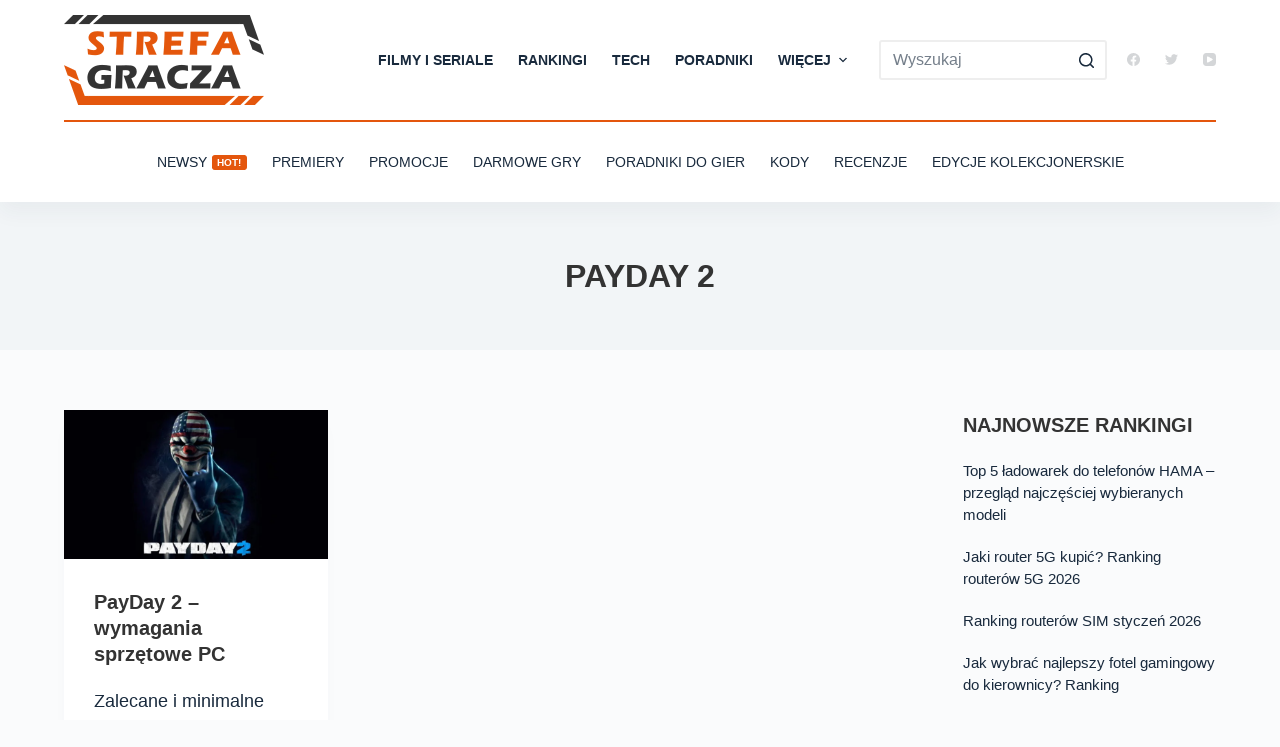

--- FILE ---
content_type: text/html; charset=UTF-8
request_url: https://strefa-gracza.pl/tag/payday-2/
body_size: 26126
content:
<!doctype html><html lang="pl-PL"><head><meta charset="UTF-8"><style id="litespeed-ccss">[data-header*=type-1] .ct-header [data-row*=bottom]{--height:80px;background-color:var(--paletteColor8);--borderTop:none;--borderBottom:none;--box-shadow:0px 10px 20px rgba(44,62,80,.05)}[data-header*=type-1] .ct-header [data-row*=bottom]>div{--borderTop:2px solid var(--paletteColor1);--borderBottom:none}[data-header*=type-1] .ct-header [data-id=logo] .site-logo-container{--logo-max-height:90px}[data-header*=type-1] .ct-header [data-id=menu]>ul>li>a{--fontWeight:700;--textTransform:uppercase;--fontSize:14px;--lineHeight:1.3;--linkInitialColor:var(--color)}[data-header*=type-1] .ct-header [data-id=menu]{--menu-indicator-active-color:var(--paletteColor1)}[data-header*=type-1] .ct-header [data-id=menu] .sub-menu{--linkInitialColor:#fff;--linkHoverColor:#4aa4e9;--dropdown-top-offset:15px;--fontWeight:500;--fontSize:14px;--dropdown-divider:1px dashed rgba(255,255,255,.1);--box-shadow:0px 10px 20px rgba(41,51,61,.1);--border-radius:2px}[data-header*=type-1] .ct-header [data-id=menu-secondary]>ul>li>a{--fontWeight:500;--textTransform:uppercase;--fontSize:14px;--lineHeight:1.3;--linkInitialColor:var(--color)}[data-header*=type-1] .ct-header [data-id=menu-secondary]{--menu-indicator-active-color:var(--paletteColor8)}[data-header*=type-1] .ct-header [data-row*=middle]{--height:120px;background-color:#fff;--borderTop:none;--borderBottom:none}[data-header*=type-1] .ct-header [data-row*=middle]>div{--borderTop:none;--borderBottom:none}[data-header*=type-1] [data-id=mobile-menu]{--fontWeight:700;--fontSize:30px;--linkInitialColor:#fff;--linkHoverColor:#4aa4e9;--mobile-menu-divider:none}[data-header*=type-1] #offcanvas .ct-panel-inner{background-color:rgba(18,21,25,.98)}[data-header*=type-1] #offcanvas{--side-panel-width:500px;--horizontal-alignment:left;--text-horizontal-alignment:left}[data-header*=type-1] [data-behaviour*=side]{--box-shadow:0px 0px 70px rgba(0,0,0,.35)}[data-header*=type-1] [data-id=search]{--icon-size:13px;--icon-color:#d4d6d8;--margin:0 0 0 10px !important}[data-header*=type-1] #search-modal{--linkInitialColor:#fff;--form-text-initial-color:#fff;--form-text-focus-color:#fff;background-color:rgba(18,21,25,.98)}[data-header*=type-1] [data-id=socials].ct-header-socials{--icon-size:13px;--spacing:25px}[data-header*=type-1] [data-id=socials].ct-header-socials [data-color=custom]{--icon-color:#d4d6d8;--background-color:rgba(218,222,228,.3);--background-hover-color:var(--paletteColor1)}[data-header*=type-1] [data-id=socials].ct-header-socials .ct-label{--visibility:none}[data-header*=type-1] [data-id=trigger]{--icon-size:18px}[data-header*=type-1] [data-id=mobile-menu-secondary]{--fontWeight:700;--fontSize:20px;--linkInitialColor:#fff;--linkHoverColor:#4aa4e9;--mobile-menu-divider:none}[data-header*=type-1]{--header-height:200px;--header-sticky-height:120px}:root{--fontFamily:-apple-system,BlinkMacSystemFont,'Segoe UI',Roboto,Helvetica,Arial,sans-serif,'Apple Color Emoji','Segoe UI Emoji','Segoe UI Symbol';--fontWeight:400;--textTransform:none;--textDecoration:none;--fontSize:18px;--lineHeight:1.65;--letterSpacing:0em;--buttonFontWeight:500;--buttonFontSize:15px;--has-classic-forms:var(--true);--has-modern-forms:var(--false);--form-field-border-initial-color:var(--border-color);--form-field-border-focus-color:var(--paletteColor1);--form-field-border-width:2px;--form-field-select-active-background:#1f3260;--form-selection-control-initial-color:var(--border-color);--form-selection-control-accent-color:var(--paletteColor1);--paletteColor1:#e4560d;--paletteColor2:#333;--paletteColor3:#192a3d;--paletteColor4:#333;--paletteColor5:#eee;--paletteColor6:#f2f5f7;--paletteColor7:#fafbfc;--paletteColor8:#fff;--color:var(--paletteColor3);--linkInitialColor:#953809;--linkHoverColor:var(--paletteColor1);--selectionTextColor:#fff;--selectionBackgroundColor:var(--paletteColor1);--border-color:var(--paletteColor5);--headings-color:var(--paletteColor2);--heading-1-color:var(--paletteColor1);--content-spacing:1.5em;--buttonMinHeight:40px;--buttonShadow:none;--buttonTransform:none;--buttonTextInitialColor:#fff;--buttonTextHoverColor:#fff;--buttonInitialColor:var(--paletteColor2);--buttonHoverColor:var(--paletteColor1);--button-border:none;--buttonBorderRadius:3px;--button-padding:5px 20px;--normal-container-max-width:1640px;--content-vertical-spacing:60px;--narrow-container-max-width:1000px;--wide-offset:130px}h1{--fontWeight:600;--fontSize:32px;--lineHeight:1.5}h2{--fontWeight:600;--fontSize:24px;--lineHeight:1.5}h3{--fontWeight:600;--fontSize:22px;--lineHeight:1.5}.ct-sidebar .widget-title{--fontSize:18px}body{background-color:var(--paletteColor7)}[data-prefix=categories] .entry-header .page-title{--fontWeight:700;--textTransform:uppercase;--fontSize:32px;--heading-color:var(--paletteColor2)}[data-prefix=categories] .hero-section[data-type=type-2]{--min-height:0px;background-color:var(--paletteColor6);background-image:none;--container-padding:50px 0}[data-prefix=categories] .entries{--grid-template-columns:repeat(3,minmax(0,1fr))}[data-prefix=categories] .entry-card .entry-title{--fontSize:20px;--lineHeight:1.3}[data-prefix=categories] .entry-card{background-color:var(--paletteColor8);--box-shadow:0px 12px 18px -6px rgba(34,56,101,.04)}[data-sidebar]{--sidebar-width:22%;--sidebar-width-no-unit:22}.ct-sidebar{--linkInitialColor:var(--color)}.ct-back-to-top{--icon-color:#fff;--icon-hover-color:#fff;--border-radius:2px}.menu-item-3827 .ct-menu-badge{--color:#fff;--background-color:var(--paletteColor1)}@media (max-width:999.98px){[data-header*=type-1] .ct-header [data-id=logo] .site-logo-container{--logo-max-height:50px}[data-header*=type-1] .ct-header [data-id=logo]{--horizontal-alignment:center}[data-header*=type-1] .ct-header [data-row*=middle]{--height:70px}[data-header*=type-1] #offcanvas{--side-panel-width:65vw}[data-header*=type-1] [data-id=search]{--icon-color:var(--paletteColor2)}[data-header*=type-1] [data-id=socials].ct-header-socials{--icon-size:20px;--margin:50px 0 0 !important}[data-header*=type-1]{--header-height:70px;--header-sticky-height:70px}h2{--fontSize:26px}h3{--fontSize:24px}[data-prefix=categories] .entry-header .page-title{--fontSize:30px}[data-prefix=categories] .entries{--grid-template-columns:repeat(2,minmax(0,1fr))}}@media (max-width:689.98px){[data-header*=type-1] .ct-header [data-row*=middle]{--height:70px}[data-header*=type-1] [data-id=mobile-menu]{--fontSize:20px}[data-header*=type-1] #offcanvas{--side-panel-width:90vw}h2{--fontSize:22px}h3{--fontSize:20px}[data-prefix=categories] .entry-header .page-title{--fontSize:25px}[data-prefix=categories] .entries{--grid-template-columns:repeat(1,minmax(0,1fr))}[data-prefix=categories] .entry-card .entry-title{--fontSize:18px}:root{--content-vertical-spacing:50px}}h1,h2,h3{overflow-wrap:break-word}ul{overflow-wrap:break-word}p{overflow-wrap:break-word}:root{--wp--preset--font-size--normal:16px;--wp--preset--font-size--huge:42px}.ugb-columns:not(.ugb-columns--design-plain)>.ugb-inner-block>.ugb-block-content>.ugb-columns__item>:first-child{grid-area:one}.ugb-columns:not(.ugb-columns--design-plain)>.ugb-inner-block>.ugb-block-content>.ugb-columns__item>:nth-child(2){grid-area:two}.ugb-columns:not(.ugb-columns--design-plain)>.ugb-inner-block>.ugb-block-content>.ugb-columns__item>:nth-child(3){grid-area:three}.ugb-columns:not(.ugb-columns--design-plain)>.ugb-inner-block>.ugb-block-content>.ugb-columns__item>:nth-child(4){grid-area:four}.ugb-columns:not(.ugb-columns--design-plain)>.ugb-inner-block>.ugb-block-content>.ugb-columns__item>:nth-child(5){grid-area:five}.ugb-columns:not(.ugb-columns--design-plain)>.ugb-inner-block>.ugb-block-content>.ugb-columns__item>:nth-child(6){grid-area:six}.ugb-columns:not(.ugb-columns--design-plain)>.ugb-inner-block>.ugb-block-content>.ugb-columns__item>:nth-child(7){grid-area:seven}.ugb-columns:not(.ugb-columns--design-plain)>.ugb-inner-block>.ugb-block-content>.ugb-columns__item>:nth-child(8){grid-area:eight}@media screen and (max-width:768px){.ugb-columns>.ugb-inner-block>.ugb-block-content>.ugb-columns__item>.ugb-column{grid-area:inherit!important}.ugb-columns.ugb-columns--design-grid>.ugb-inner-block>.ugb-block-content>.ugb-columns__item>.ugb-column{grid-area:inherit}}@media (-ms-high-contrast:none){::-ms-backdrop{border-radius:9999px!important}}:root{--stk-block-width-default-detected:1640px}:root{--content-width:1640px}body{--wp--preset--color--black:#000;--wp--preset--color--cyan-bluish-gray:#abb8c3;--wp--preset--color--white:#fff;--wp--preset--color--pale-pink:#f78da7;--wp--preset--color--vivid-red:#cf2e2e;--wp--preset--color--luminous-vivid-orange:#ff6900;--wp--preset--color--luminous-vivid-amber:#fcb900;--wp--preset--color--light-green-cyan:#7bdcb5;--wp--preset--color--vivid-green-cyan:#00d084;--wp--preset--color--pale-cyan-blue:#8ed1fc;--wp--preset--color--vivid-cyan-blue:#0693e3;--wp--preset--color--vivid-purple:#9b51e0;--wp--preset--color--palette-color-1:var(--paletteColor1,#e4560d);--wp--preset--color--palette-color-2:var(--paletteColor2,#333);--wp--preset--color--palette-color-3:var(--paletteColor3,#192a3d);--wp--preset--color--palette-color-4:var(--paletteColor4,#333);--wp--preset--color--palette-color-5:var(--paletteColor5,#eee);--wp--preset--color--palette-color-6:var(--paletteColor6,#f2f5f7);--wp--preset--color--palette-color-7:var(--paletteColor7,#fafbfc);--wp--preset--color--palette-color-8:var(--paletteColor8,#fff);--wp--preset--gradient--vivid-cyan-blue-to-vivid-purple:linear-gradient(135deg,rgba(6,147,227,1) 0%,#9b51e0 100%);--wp--preset--gradient--light-green-cyan-to-vivid-green-cyan:linear-gradient(135deg,#7adcb4 0%,#00d082 100%);--wp--preset--gradient--luminous-vivid-amber-to-luminous-vivid-orange:linear-gradient(135deg,rgba(252,185,0,1) 0%,rgba(255,105,0,1) 100%);--wp--preset--gradient--luminous-vivid-orange-to-vivid-red:linear-gradient(135deg,rgba(255,105,0,1) 0%,#cf2e2e 100%);--wp--preset--gradient--very-light-gray-to-cyan-bluish-gray:linear-gradient(135deg,#eee 0%,#a9b8c3 100%);--wp--preset--gradient--cool-to-warm-spectrum:linear-gradient(135deg,#4aeadc 0%,#9778d1 20%,#cf2aba 40%,#ee2c82 60%,#fb6962 80%,#fef84c 100%);--wp--preset--gradient--blush-light-purple:linear-gradient(135deg,#ffceec 0%,#9896f0 100%);--wp--preset--gradient--blush-bordeaux:linear-gradient(135deg,#fecda5 0%,#fe2d2d 50%,#6b003e 100%);--wp--preset--gradient--luminous-dusk:linear-gradient(135deg,#ffcb70 0%,#c751c0 50%,#4158d0 100%);--wp--preset--gradient--pale-ocean:linear-gradient(135deg,#fff5cb 0%,#b6e3d4 50%,#33a7b5 100%);--wp--preset--gradient--electric-grass:linear-gradient(135deg,#caf880 0%,#71ce7e 100%);--wp--preset--gradient--midnight:linear-gradient(135deg,#020381 0%,#2874fc 100%);--wp--preset--gradient--juicy-peach:linear-gradient(to right,#ffecd2 0%,#fcb69f 100%);--wp--preset--gradient--young-passion:linear-gradient(to right,#ff8177 0%,#ff867a 0%,#ff8c7f 21%,#f99185 52%,#cf556c 78%,#b12a5b 100%);--wp--preset--gradient--true-sunset:linear-gradient(to right,#fa709a 0%,#fee140 100%);--wp--preset--gradient--morpheus-den:linear-gradient(to top,#30cfd0 0%,#330867 100%);--wp--preset--gradient--plum-plate:linear-gradient(135deg,#667eea 0%,#764ba2 100%);--wp--preset--gradient--aqua-splash:linear-gradient(15deg,#13547a 0%,#80d0c7 100%);--wp--preset--gradient--love-kiss:linear-gradient(to top,#ff0844 0%,#ffb199 100%);--wp--preset--gradient--new-retrowave:linear-gradient(to top,#3b41c5 0%,#a981bb 49%,#ffc8a9 100%);--wp--preset--gradient--plum-bath:linear-gradient(to top,#cc208e 0%,#6713d2 100%);--wp--preset--gradient--high-flight:linear-gradient(to right,#0acffe 0%,#495aff 100%);--wp--preset--gradient--teen-party:linear-gradient(-225deg,#ff057c 0%,#8d0b93 50%,#321575 100%);--wp--preset--gradient--fabled-sunset:linear-gradient(-225deg,#231557 0%,#44107a 29%,#ff1361 67%,#fff800 100%);--wp--preset--gradient--arielle-smile:radial-gradient(circle 248px at center,#16d9e3 0%,#30c7ec 47%,#46aef7 100%);--wp--preset--gradient--itmeo-branding:linear-gradient(180deg,#2af598 0%,#009efd 100%);--wp--preset--gradient--deep-blue:linear-gradient(to right,#6a11cb 0%,#2575fc 100%);--wp--preset--gradient--strong-bliss:linear-gradient(to right,#f78ca0 0%,#f9748f 19%,#fd868c 60%,#fe9a8b 100%);--wp--preset--gradient--sweet-period:linear-gradient(to top,#3f51b1 0%,#5a55ae 13%,#7b5fac 25%,#8f6aae 38%,#a86aa4 50%,#cc6b8e 62%,#f18271 75%,#f3a469 87%,#f7c978 100%);--wp--preset--gradient--purple-division:linear-gradient(to top,#7028e4 0%,#e5b2ca 100%);--wp--preset--gradient--cold-evening:linear-gradient(to top,#0c3483 0%,#a2b6df 100%,#6b8cce 100%,#a2b6df 100%);--wp--preset--gradient--mountain-rock:linear-gradient(to right,#868f96 0%,#596164 100%);--wp--preset--gradient--desert-hump:linear-gradient(to top,#c79081 0%,#dfa579 100%);--wp--preset--gradient--ethernal-constance:linear-gradient(to top,#09203f 0%,#537895 100%);--wp--preset--gradient--happy-memories:linear-gradient(-60deg,#ff5858 0%,#f09819 100%);--wp--preset--gradient--grown-early:linear-gradient(to top,#0ba360 0%,#3cba92 100%);--wp--preset--gradient--morning-salad:linear-gradient(-225deg,#b7f8db 0%,#50a7c2 100%);--wp--preset--gradient--night-call:linear-gradient(-225deg,#ac32e4 0%,#7918f2 48%,#4801ff 100%);--wp--preset--gradient--mind-crawl:linear-gradient(-225deg,#473b7b 0%,#3584a7 51%,#30d2be 100%);--wp--preset--gradient--angel-care:linear-gradient(-225deg,#ffe29f 0%,#ffa99f 48%,#ff719a 100%);--wp--preset--gradient--juicy-cake:linear-gradient(to top,#e14fad 0%,#f9d423 100%);--wp--preset--gradient--rich-metal:linear-gradient(to right,#d7d2cc 0%,#304352 100%);--wp--preset--gradient--mole-hall:linear-gradient(-20deg,#616161 0%,#9bc5c3 100%);--wp--preset--gradient--cloudy-knoxville:linear-gradient(120deg,#fdfbfb 0%,#ebedee 100%);--wp--preset--gradient--soft-grass:linear-gradient(to top,#c1dfc4 0%,#deecdd 100%);--wp--preset--gradient--saint-petersburg:linear-gradient(135deg,#f5f7fa 0%,#c3cfe2 100%);--wp--preset--gradient--everlasting-sky:linear-gradient(135deg,#fdfcfb 0%,#e2d1c3 100%);--wp--preset--gradient--kind-steel:linear-gradient(-20deg,#e9defa 0%,#fbfcdb 100%);--wp--preset--gradient--over-sun:linear-gradient(60deg,#abecd6 0%,#fbed96 100%);--wp--preset--gradient--premium-white:linear-gradient(to top,#d5d4d0 0%,#d5d4d0 1%,#eeeeec 31%,#efeeec 75%,#e9e9e7 100%);--wp--preset--gradient--clean-mirror:linear-gradient(45deg,#93a5cf 0%,#e4efe9 100%);--wp--preset--gradient--wild-apple:linear-gradient(to top,#d299c2 0%,#fef9d7 100%);--wp--preset--gradient--snow-again:linear-gradient(to top,#e6e9f0 0%,#eef1f5 100%);--wp--preset--gradient--confident-cloud:linear-gradient(to top,#dad4ec 0%,#dad4ec 1%,#f3e7e9 100%);--wp--preset--gradient--glass-water:linear-gradient(to top,#dfe9f3 0%,#fff 100%);--wp--preset--gradient--perfect-white:linear-gradient(-225deg,#e3fdf5 0%,#ffe6fa 100%);--wp--preset--duotone--dark-grayscale:url('#wp-duotone-dark-grayscale');--wp--preset--duotone--grayscale:url('#wp-duotone-grayscale');--wp--preset--duotone--purple-yellow:url('#wp-duotone-purple-yellow');--wp--preset--duotone--blue-red:url('#wp-duotone-blue-red');--wp--preset--duotone--midnight:url('#wp-duotone-midnight');--wp--preset--duotone--magenta-yellow:url('#wp-duotone-magenta-yellow');--wp--preset--duotone--purple-green:url('#wp-duotone-purple-green');--wp--preset--duotone--blue-orange:url('#wp-duotone-blue-orange');--wp--preset--font-size--small:13px;--wp--preset--font-size--medium:20px;--wp--preset--font-size--large:36px;--wp--preset--font-size--x-large:42px}:root{--animate-duration:1s;--animate-delay:1s;--animate-repeat:1}:root{--default-editor:var(--true);--border:none;--listIndent:2.5em;--listItemSpacing:.3em;--true:initial;--false:"";--has-link-decoration:var(--true);--has-transparent-header:0;--container-width:min(100%,var(--container-width-base))}@media (max-width:689.98px){:root{--container-width-base:calc(88vw - var(--frame-size,0px)*2)}}@media (min-width:690px){:root{--container-width-base:calc(90vw - var(--frame-size,0px)*2)}}html{-webkit-text-size-adjust:100%;scroll-behavior:smooth}body{overflow-x:hidden;overflow-wrap:break-word;-moz-osx-font-smoothing:grayscale;-webkit-font-smoothing:antialiased}*,*:before,*:after{box-sizing:border-box}body,p,h1,h2,h3,ul,li,img,form,button{margin:0;padding:0;border:none;font-size:inherit;text-align:inherit;line-height:inherit}input{margin:0}img{height:auto;max-width:100%;vertical-align:middle}ul{list-style-type:var(--listStyleType,disc)}body{color:var(--color)}h1{color:var(--heading-color,var(--heading-1-color,var(--headings-color)))}h2{color:var(--heading-color,var(--heading-2-color,var(--headings-color)))}h3{color:var(--heading-color,var(--heading-3-color,var(--headings-color)))}@media (max-width:689.98px){.ct-hidden-sm{display:none!important}}@media (min-width:690px) and (max-width:999.98px){.ct-hidden-md{display:none!important}}@media (min-width:1000px){.ct-hidden-lg{display:none!important}}[hidden]{display:none}html,h1,h2,h3,.menu a,.ct-label,.widget-title,.ct-menu-badge,.entry-excerpt,.ct-post-title,.mobile-menu a,.ct-widget>*{font-family:var(--fontFamily);font-size:var(--fontSize);font-weight:var(--fontWeight);font-style:var(--fontStyle,inherit);line-height:var(--lineHeight);letter-spacing:var(--letterSpacing);text-transform:var(--textTransform);-webkit-text-decoration:var(--textDecoration);text-decoration:var(--textDecoration)}.menu,.mobile-menu ul{margin-bottom:0;--listIndent:0;--listItemSpacing:0;--listStyleType:none}.skip-link{background-color:#24292e;color:#fff;padding:10px 20px}.show-on-focus{position:absolute;width:1px;height:1px;margin:0;overflow:hidden;clip:rect(1px,1px,1px,1px);top:0;left:0}p{margin-bottom:var(--content-spacing)}h1,h2,h3{margin-bottom:20px}ul{-webkit-padding-start:var(--listIndent);padding-inline-start:var(--listIndent);margin-bottom:var(--content-spacing)}ul li{margin-bottom:var(--listItemSpacing)}ul li:last-child{margin-bottom:0}ul ul{margin-top:var(--listItemSpacing);margin-bottom:0}.ct-lazy>img{opacity:0}.ct-icon,.ct-icon-container svg{position:relative;width:var(--icon-size,15px);height:var(--icon-size,15px);fill:var(--icon-color,var(--color))}.ct-icon-container{display:flex;align-items:center;justify-content:center}[class*=ct-image-container] [class*=ct-ratio]{display:block;width:100%;height:0;padding-bottom:100%}[class*=ct-image-container]{display:var(--display,inline-flex);overflow:hidden;-webkit-mask-image:-webkit-radial-gradient(#fff,#000)}.ct-image-container{position:relative;width:100%;z-index:0}.ct-image-container img{position:absolute;z-index:1;top:0;left:0;width:100%;height:100%;border-radius:inherit}.ct-image-container img{object-fit:var(--object-fit,cover);object-position:var(--object-position,50% 50%)}a{color:var(--linkInitialColor);-webkit-text-decoration:var(--has-link-decoration,var(--textDecoration,none));text-decoration:var(--has-link-decoration,var(--textDecoration,none))}[data-loader]{position:absolute;z-index:0;top:0;left:0;right:0;bottom:0;margin:auto;color:var(--loaderColor,#c5cbd0)}[data-loader=circles]{max-width:var(--loaderSize,40px);max-height:var(--loaderSize,40px);animation-play-state:paused}[data-loader=circles]>span{position:absolute;top:0;left:0;opacity:0;width:100%;height:100%;background:currentColor;border-radius:100%}@keyframes circles{0%{transform:scale(0);opacity:0}5%{opacity:1}100%{transform:scale(1);opacity:0}}@media (prefers-reduced-motion:no-preference){[data-loader=circles]{animation-play-state:paused}[data-loader=circles]>span{animation:circles 1.5s linear infinite}[data-loader=circles]>span:nth-child(1){animation-delay:0s}[data-loader=circles]>span:nth-child(2){animation-delay:.8s}[data-loader=circles]>span:nth-child(3){animation-delay:.4s}}[data-label=left] .ct-label{-webkit-margin-end:.7em;margin-inline-end:.7em}[data-label=right] .ct-label{order:2;-webkit-margin-start:.7em;margin-inline-start:.7em}.ct-widget>*:last-child{margin-bottom:0}input[type=search]{-webkit-appearance:none;-moz-appearance:none;appearance:none;width:var(--form-field-width,100%);height:var(--form-field-height,40px);font-family:inherit;font-size:var(--form-font-size,16px);color:var(--form-text-initial-color,var(--color));padding:var(--has-classic-forms,var(--form-field-padding,0 12px));border-width:var(--form-field-border-width,1px);border-style:var(--form-field-border-style,solid);border-color:var(--form-field-border-initial-color);border-radius:var(--has-classic-forms,var(--form-field-border-radius,3px));background-color:var(--has-classic-forms,var(--form-field-initial-background))}input[type=search]:-moz-placeholder{opacity:.6;color:inherit}input[type=search]::-moz-placeholder{opacity:.6;color:inherit}input[type=search]:-ms-input-placeholder{opacity:.6;color:inherit}input[type=search]::-webkit-input-placeholder{opacity:.6;color:inherit}:target{scroll-margin-top:calc(var(--admin-bar,0px) + var(--frame-size,0px) + var(--scroll-margin-top-offset,0px))}[data-header*=sticky]{--scroll-margin-top-offset:calc((var(--header-sticky-height,var(--header-height,0px))*var(--has-transparent-header)*(var(--sticky-shrink,100)/100)) + var(--header-sticky-height,var(--header-height,0px))*(1 - var(--has-transparent-header)))}[data-header*='sticky:auto']{--scroll-margin-top-offset:0px}[type=submit]{display:var(--display,inline-flex);align-items:center;justify-content:center;min-height:var(--buttonMinHeight);padding:var(--button-padding);border:none;-webkit-appearance:none;-moz-appearance:none;appearance:none;text-align:center;border-radius:var(--buttonBorderRadius,3px);--has-link-decoration:var(--false)}@media (max-width:479.98px){[type=submit]{--padding:5px 15px}}[type=submit]{position:relative;color:var(--buttonTextInitialColor);border:var(--button-border);background-color:var(--buttonInitialColor)}@media (hover:hover){@supports (filter:blur()){[type=submit]:before{display:var(--buttonShadow,block);position:absolute;z-index:-1;content:'';top:12px;left:10px;right:10px;bottom:0;opacity:0;border-radius:inherit;background:inherit;filter:blur(11px)}}}[type=submit]{font-family:var(--buttonFontFamily,var(--fontFamily));font-size:var(--buttonFontSize);font-weight:var(--buttonFontWeight);font-style:var(--buttonFontStyle);line-height:var(--buttonLineHeight);letter-spacing:var(--buttonLetterSpacing);text-transform:var(--buttonTextTransform);-webkit-text-decoration:var(--buttonTextDecoration);text-decoration:var(--buttonTextDecoration)}[class*=ct-toggle]{display:flex;align-items:center;justify-content:center;position:var(--toggle-button-position,relative);z-index:var(--toggle-button-z-index,initial);-webkit-appearance:none;-moz-appearance:none;appearance:none;width:var(--toggle-button-size);height:var(--toggle-button-size);-webkit-margin-start:var(--toggle-button-margin-start,auto);margin-inline-start:var(--toggle-button-margin-start,auto);-webkit-margin-end:var(--toggle-button-margin-end,initial);margin-inline-end:var(--toggle-button-margin-end,initial);padding:var(--toggle-button-padding,0px)!important;box-shadow:var(--toggle-button-shadow,none)!important;border-radius:var(--toggle-button-radius,0)!important;border-width:var(--toggle-button-border-width,0px)!important;border-style:var(--toggle-button-border-style,solid)!important;border-color:var(--toggle-button-border-color,transparent)!important;background:var(--toggle-button-background,transparent)!important}[class*=ct-toggle] svg{transform:var(--toggle-icon-transform)}[class*=ct-toggle-close]{top:var(--toggle-button-top,initial);right:var(--toggle-button-inset-end,0);--icon-size:12px;--icon-color:rgba(255,255,255,.7)}[class*=ct-toggle-close][data-type=type-1]{--outline-offset:5px}nav[class*=menu] li a{color:var(--linkInitialColor);--icon-color:var(--linkInitialColor)}.menu{display:flex}.menu li.menu-item{display:flex;align-items:center}.menu>li>.ct-menu-link{white-space:nowrap;justify-content:var(--menu-item-alignment,center);height:var(--menu-item-height,100%);--menu-item-padding:0 calc(var(--menu-items-spacing,25px)/2)}.ct-menu-link{display:flex;align-items:center;position:relative;width:100%;padding:var(--menu-item-padding,0px);border-radius:var(--menu-item-radius,inherit)}[data-menu]>ul>li>a:before,[data-menu]>ul>li>a:after{position:absolute;left:var(--menu-indicator-left,0);right:var(--menu-indicator-right,0);margin:var(--menu-indicator-margin,0);height:var(--menu-indicator-height,2px);opacity:var(--menu-indicator-opacity,0);background-color:var(--menu-indicator-active-color,var(--paletteColor2))}[data-menu]>ul>li>a:before{top:var(--menu-indicator-y-position,0)}[data-menu]>ul>li>a:after{bottom:var(--menu-indicator-y-position,0)}[data-menu*=type-2]>ul>li>a:after{content:'';width:var(--menu-indicator-width,100%)}[data-menu="type-2:center"]>ul>li{--menu-indicator-width:0;--menu-indicator-margin:0 auto}[data-responsive=no]{overflow:hidden}[data-responsive=no] .sub-menu{display:none}.animated-submenu>.sub-menu{position:var(--dropdown-position,absolute);top:var(--top,100%);z-index:10;min-width:100px;margin-top:var(--sticky-state-dropdown-top-offset,var(--dropdown-top-offset,0));border-radius:var(--border-radius);width:var(--dropdown-width,200px);background-color:var(--dropdown-background-color,var(--paletteColor4));box-shadow:var(--box-shadow)}.animated-submenu>.sub-menu:before{position:absolute;content:'';top:0;left:0;width:100%;height:var(--dropdown-top-offset,0);transform:translateY(-100%)}.ct-toggle-dropdown-desktop{--icon-size:8px;--toggle-button-size:18px;--toggle-button-margin-end:-5px;--toggle-button-margin-start:var(--dropdown-toggle-margin-start,.2em)}.ct-toggle-dropdown-desktop-ghost{flex:0 0 var(--toggle-button-size,18px);right:var(--toggle-ghost-inset-end,calc(var(--menu-items-spacing,25px)/2 + 13px));--toggle-button-size:18px;--toggle-button-margin-end:-18px}.sub-menu{--dropdown-toggle-margin-start:auto;--toggle-ghost-inset-end:calc(var(--dropdown-items-spacing,13px)*1.5 + 13px)}.sub-menu{--menu-item-padding:var(--dropdown-items-spacing,13px) calc(var(--dropdown-items-spacing,13px)*1.5)}.sub-menu li{border-top:var(--dropdown-divider)}.animated-submenu>.sub-menu{opacity:0;visibility:hidden}[data-dropdown*=type-1] .animated-submenu>.sub-menu{transform:translate3d(0,10px,0)}.mobile-menu{width:100%}.mobile-menu li{display:flex;flex-direction:column;align-items:var(--horizontal-alignment)}.mobile-menu .ct-menu-link{text-align:var(--text-horizontal-alignment);justify-content:var(--horizontal-alignment);--menu-item-padding:var(--items-vertical-spacing,5px) 0}.mobile-menu .ct-sub-menu-parent{display:flex;align-items:center;column-gap:10px}.mobile-menu [class*=children]>ul{position:relative;width:calc(100% + 10px);-webkit-margin-end:-10px;margin-inline-end:-10px;-webkit-padding-end:10px;padding-inline-end:10px;overflow:hidden;-webkit-padding-start:calc(30px*var(--has-indentation,1));padding-inline-start:calc(30px*var(--has-indentation,1))}.mobile-menu[data-interaction=click] [class*=children]:not(.dropdown-active)>ul{display:none}#header{position:relative;z-index:50}@media (max-width:999.98px){#header [data-device=desktop]{display:none}}@media (min-width:1000px){#header [data-device=mobile]{display:none}}#header [data-row]{position:var(--position,relative);box-shadow:var(--box-shadow);border-top:var(--borderTop);border-bottom:var(--borderBottom)}#header [data-row]>div{min-height:var(--shrink-height,var(--height));border-top:var(--borderTop);border-bottom:var(--borderBottom)}#header [data-row*=middle]{z-index:2}#header [data-row*=bottom]{z-index:1}#header [data-column]{min-height:inherit}#header [data-column=middle]{display:flex}#header [data-column=start],#header [data-column=end]{min-width:0}#header [data-column-set='1'] [data-column=middle] [data-items]{width:100%}#header [data-column-set='2']>div{display:grid;grid-template-columns:auto auto}#header [data-column-set='3']>div{display:grid;grid-template-columns:1fr var(--middle-column-width,auto) 1fr}[data-placements]{display:grid}[data-column=middle]>[data-items]{justify-content:center}[data-column=end]>[data-items=primary]{justify-content:flex-end}#header [data-items]{display:flex;align-items:center;min-width:0}#header [data-items]>*{margin:var(--margin,0 10px)}[data-column=start] [data-items=primary]>*:first-child{--margin:0 10px 0 0}[data-column=end] [data-items=primary]>*:last-child{--margin:0 0 0 10px}.ct-social-box,.ct-header-search,.ct-header-trigger{--linkInitialColor:var(--color)}.ct-header-search .ct-label,.ct-header-trigger .ct-label{color:var(--linkInitialColor)}[class*=header-menu]{display:flex;align-items:center;height:100%;min-width:0}[class*=header-menu] .menu{height:inherit}#search-modal{--vertical-alignment:initial}#search-modal input{--has-classic-forms:var(--false);--form-field-border-width:0 0 1px;--form-field-border-initial-color:rgba(255,255,255,.2);--search-input-additional-padding:10px}@media (max-width:689.98px){#search-modal input{--form-font-size:22px;--form-field-height:70px;--form-field-padding:0px;margin-bottom:25px}}@media (min-width:690px){#search-modal input{--form-font-size:35px;--form-field-height:90px;--form-field-padding:0 50px 0 0;margin-bottom:35px}}#search-modal form{width:100%;margin:auto;max-width:var(--max-width,800px)}@media (max-width:999.98px){#search-modal form{--max-width:90%;--search-button-size:40px}}@media (min-width:690px){#search-modal form{--search-button-size:48px}}#search-modal form button{--icon-color:rgba(255,255,255,.7);--icon-focus-color:#fff;--icon-size:calc(100%/3);--search-button-border-radius:100%;--search-button-background:var(--paletteColor1);--search-button-focus-background:var(--paletteColor1)}@media (max-width:689.98px){#search-modal form button{top:calc(35px - 20px)}}@media (min-width:690px){#search-modal form button{top:calc(45px - 24px)}}#search-modal form button [data-loader]{--loaderColor:#fff}.ct-header-trigger{--toggle-button-radius:3px}.ct-header-trigger .ct-icon rect{transform-origin:50% 50%}.site-branding{display:flex;text-align:var(--horizontal-alignment)}.site-branding:not([data-logo=top]){align-items:center}.site-branding img{max-width:initial}.site-logo-container{height:var(--logo-shrink-height,var(--logo-max-height,50px))}.site-logo-container img{width:auto;object-fit:contain}.site-logo-container img{height:inherit;vertical-align:initial}#offcanvas .ct-panel-content{--margin:20px 0}#offcanvas .ct-panel-content>*{margin:var(--margin)}#offcanvas .ct-panel-content>*:first-child{margin-top:0}#offcanvas .ct-panel-content>*:last-child{margin-bottom:0}@media (max-width:999.98px){#offcanvas [data-device=desktop]{display:none}}@media (min-width:1000px){#offcanvas [data-device=mobile]{display:none}}.ct-search-box{width:100%;max-width:var(--max-width,25%)}.ct-widget ul{--listIndent:0;--listStyleType:none;--content-spacing:0}form.search-form{position:relative}form.search-form input{position:relative;-webkit-padding-end:calc(var(--search-button-size,var(--form-field-height,40px)) + var(--search-input-additional-padding,0px));padding-inline-end:calc(var(--search-button-size,var(--form-field-height,40px)) + var(--search-input-additional-padding,0px))}form.search-form input::-webkit-search-decoration,form.search-form input::-webkit-search-cancel-button,form.search-form input::-webkit-search-results-button,form.search-form input::-webkit-search-results-decoration{-webkit-appearance:none}form.search-form button{position:absolute;top:0;right:0;padding:initial;width:var(--search-button-size,var(--form-field-height,40px));min-height:var(--search-button-size,var(--form-field-height,40px));border:none;box-shadow:none;border-radius:var(--search-button-border-radius,0px);background:var(--search-button-background);--buttonShadow:none;--buttonTransform:none}form.search-form button [data-loader]{opacity:0;visibility:hidden;--loaderSize:30px;--loaderColor:rgba(44,62,80,.2)}[data-behaviour*=side] .ct-panel-inner{position:absolute;top:0;bottom:0;max-width:var(--side-panel-width,500px);box-shadow:var(--box-shadow)}[data-behaviour*=right-side] .ct-panel-inner{right:0;transform:translate3d(20%,0,0)}.ct-panel{display:flex;flex-direction:column;position:fixed;z-index:999999;top:var(--admin-bar,0px);left:0;right:0;bottom:0;opacity:0;visibility:hidden;content-visibility:auto}.ct-panel .ct-panel-inner{display:flex;flex-direction:column;width:100%;height:100%;box-shadow:var(--box-shadow)}@media (max-width:689.98px){.ct-panel{--panel-padding:25px}}.ct-panel-actions{display:flex;align-items:center;padding:var(--panel-padding,35px);padding-bottom:0}@media (max-width:689.98px){.ct-panel-actions{padding-top:20px}}@media (min-width:690px){.ct-panel-actions{padding-top:30px}}.ct-panel-content{flex:1;display:flex;flex-direction:column;justify-content:var(--vertical-alignment,flex-start);align-items:var(--horizontal-alignment,flex-start);overflow:var(--overflow,auto);padding:var(--panel-padding,35px);padding-top:20px;box-sizing:border-box}.ct-social-box{display:inline-flex;flex-direction:var(--items-direction,row);flex-wrap:var(--wrap,wrap);margin-top:calc(var(--spacing,15px)*-1);margin-left:calc(var(--spacing,15px)/-2);margin-right:calc(var(--spacing,15px)/-2)}.ct-social-box a{display:flex;align-items:center;margin-top:var(--spacing,15px);margin-left:calc(var(--spacing,15px)/2);margin-right:calc(var(--spacing,15px)/2)}#main-container{display:flex;flex-direction:column;position:relative;min-height:calc(100vh - var(--admin-bar,0px) - var(--frame-size,0px)*2)}#main-container .site-main{flex-grow:1}[class*=ct-container]{margin-left:auto;margin-right:auto}.ct-container,.ct-container-narrow{width:var(--container-width)}.ct-container{max-width:var(--normal-container-max-width)}.ct-container-narrow{max-width:var(--narrow-container-max-width)}[data-vertical-spacing*=top]{padding-top:var(--content-vertical-spacing)}[data-vertical-spacing*=bottom]{padding-bottom:var(--content-vertical-spacing)}[data-layout*=grid]{display:grid;grid-template-columns:var(--grid-template-columns);grid-column-gap:var(--grid-columns-gap,30px);grid-row-gap:var(--grid-columns-gap,30px)}[data-archive=default] .entry-card{display:flex;text-align:var(--horizontal-alignment)}[data-archive=default] .entry-card .entry-title{margin:initial;--linkInitialColor:initial}[data-archive=default] .entry-card .entry-excerpt{color:var(--color);word-break:break-word}[data-archive=default] .entry-card .entry-excerpt p:last-child{margin-bottom:0}[data-archive=default][data-layout*=grid] .entry-card>*:not(:last-child){margin-bottom:20px}[data-archive=default][data-layout*=grid] .entry-card{flex-direction:column}[data-archive=default][data-layout*=grid] .entry-card>.ct-image-container+*{margin-top:10px}[data-cards=boxed] .entry-card{padding:var(--card-inner-spacing,30px);border:var(--card-border,none);box-shadow:var(--box-shadow);border-radius:var(--borderRadius)}.entry-card .ct-image-container img{height:100%}.entry-card .boundless-image{width:initial;margin-left:calc(var(--card-inner-spacing,30px)*-1);margin-right:calc(var(--card-inner-spacing,30px)*-1)}.entry-card .boundless-image:first-child{border-top-left-radius:inherit;border-top-right-radius:inherit;margin-top:calc(var(--card-inner-spacing,30px)*-1)}.ct-posts-widget ul{--listItemSpacing:20px}.ct-posts-widget ul a{display:var(--display,flex)}.ct-posts-widget ul .ct-entry-content{align-self:center}.ct-posts-widget ul .ct-post-title{--fontSize:15px;--lineHeight:1.5;--fontWeight:500;word-break:break-word}.ct-posts-widget ul[data-type=no-thumbs] a{--display:block}.ct-menu-badge{font-size:10px;font-weight:600;line-height:normal;color:var(--color);border-radius:3px;padding:.2em .55em;-webkit-margin-start:.5em;margin-inline-start:.5em;margin-top:var(--margin-top);background:var(--background-color)}.hero-section[data-type=type-2]{position:relative;z-index:1;padding-top:calc(var(--has-transparent-header)*var(--header-height))}.hero-section[data-type=type-2]>[class*=ct-container]{display:flex;flex-direction:column;justify-content:var(--vertical-alignment,center);text-align:var(--alignment,center);position:relative;z-index:2;padding:var(--container-padding,50px 0);min-height:var(--min-height,250px)}.entry-header .page-title{margin-bottom:0}.ct-back-to-top{position:fixed;z-index:100;bottom:calc(var(--frame-size,0px) + var(--back-top-bottom-offset,25px));display:flex;align-items:center;justify-content:center;padding:12px;opacity:var(--opacity,0);visibility:var(--visibility,hidden);transform:var(--transform,translate3d(0,15px,0));background:var(--top-button-background-color,var(--paletteColor3));box-shadow:var(--box-shadow);border-radius:var(--border-radius,2px);--icon-size:12px}.ct-back-to-top[data-alignment=right]{right:calc(var(--frame-size,0px) + var(--back-top-side-offset,25px))}[data-sidebar]{display:grid;grid-template-columns:var(--grid-template-columns,100%);grid-column-gap:var(--sidebar-gap,4%);grid-row-gap:50px}[data-sidebar]>aside{order:var(--sidebar-order)}@media (min-width:1000px){[data-sidebar=right]{--grid-template-columns:minmax(100px,1fr) var(--sidebar-width,27%)}}.ct-sidebar{position:relative;z-index:1}.ct-sidebar .widget-title:not(:empty){display:block;margin-bottom:20px}.ct-sidebar .ct-widget{color:var(--color)}.ct-sidebar .ct-widget:not(:last-child){margin-bottom:var(--sidebar-widgets-spacing,40px)}aside{position:relative}@media (min-width:1000px){[data-vertical-spacing='top:bottom']{--sidebar-helper-top:calc(var(--content-vertical-spacing)*-1);--sidebar-helper-height:calc(100% + var(--content-vertical-spacing)*2)}}.widget-title{font-size:20px;font-style:normal;font-weight:700;text-transform:uppercase}</style><script src="[data-uri]" defer></script> <meta name="viewport" content="width=device-width, initial-scale=1, maximum-scale=5, viewport-fit=cover"><link rel="profile" href="https://gmpg.org/xfn/11"><meta name='robots' content='index, follow, max-image-preview:large, max-snippet:-1, max-video-preview:-1' /><title>PayDay 2 - Newsy i nowinki - Strefa-Gracza.pl</title><meta name="description" content="Zobacz najnowsze newsy i wiadomości o PayDay 2 ✅ Tylko na Strefa-Gracza.pl znajdziesz wszystkie nowinki o PayDay 2 w jednym miejscu ⭐ Sprawdź!" /><link rel="canonical" href="https://strefa-gracza.pl/tag/payday-2/" /><meta property="og:locale" content="pl_PL" /><meta property="og:type" content="article" /><meta property="og:title" content="PayDay 2 - Newsy i nowinki - Strefa-Gracza.pl" /><meta property="og:description" content="Zobacz najnowsze newsy i wiadomości o PayDay 2 ✅ Tylko na Strefa-Gracza.pl znajdziesz wszystkie nowinki o PayDay 2 w jednym miejscu ⭐ Sprawdź!" /><meta property="og:url" content="https://strefa-gracza.pl/tag/payday-2/" /><meta property="og:site_name" content="Strefa-Gracza.pl" /><meta name="twitter:card" content="summary_large_image" /><meta name="twitter:site" content="@StrefaGraczaPL" /> <script type="application/ld+json" class="yoast-schema-graph">{"@context":"https://schema.org","@graph":[{"@type":"Organization","@id":"https://strefa-gracza.pl/#organization","name":"Portal dla graczy Strefa-Gracza.pl","url":"https://strefa-gracza.pl/","sameAs":["https://www.facebook.com/strefagraczapl/","https://www.youtube.com/channel/UCfqYgK6Okpe8uG5hDH-rSGQ","https://twitter.com/StrefaGraczaPL"],"logo":{"@type":"ImageObject","@id":"https://strefa-gracza.pl/#logo","inLanguage":"pl-PL","url":"https://strefa-gracza.pl/wp-content/uploads/2022/02/Portal-dla-graczy-Strefa-Gracza.pl-mobile.png","contentUrl":"https://strefa-gracza.pl/wp-content/uploads/2022/02/Portal-dla-graczy-Strefa-Gracza.pl-mobile.png","width":111,"height":50,"caption":"Portal dla graczy Strefa-Gracza.pl"},"image":{"@id":"https://strefa-gracza.pl/#logo"}},{"@type":"WebSite","@id":"https://strefa-gracza.pl/#website","url":"https://strefa-gracza.pl/","name":"Strefa-Gracza.pl","description":"","publisher":{"@id":"https://strefa-gracza.pl/#organization"},"potentialAction":[{"@type":"SearchAction","target":{"@type":"EntryPoint","urlTemplate":"https://strefa-gracza.pl/?s={search_term_string}"},"query-input":"required name=search_term_string"}],"inLanguage":"pl-PL"},{"@type":"CollectionPage","@id":"https://strefa-gracza.pl/tag/payday-2/#webpage","url":"https://strefa-gracza.pl/tag/payday-2/","name":"PayDay 2 - Newsy i nowinki - Strefa-Gracza.pl","isPartOf":{"@id":"https://strefa-gracza.pl/#website"},"description":"Zobacz najnowsze newsy i wiadomości o PayDay 2 ✅ Tylko na Strefa-Gracza.pl znajdziesz wszystkie nowinki o PayDay 2 w jednym miejscu ⭐ Sprawdź!","breadcrumb":{"@id":"https://strefa-gracza.pl/tag/payday-2/#breadcrumb"},"inLanguage":"pl-PL","potentialAction":[{"@type":"ReadAction","target":["https://strefa-gracza.pl/tag/payday-2/"]}]},{"@type":"BreadcrumbList","@id":"https://strefa-gracza.pl/tag/payday-2/#breadcrumb","itemListElement":[{"@type":"ListItem","position":1,"name":"Strona główna","item":"https://strefa-gracza.pl/"},{"@type":"ListItem","position":2,"name":"PayDay 2"}]}]}</script> <link rel='dns-prefetch' href='//s.w.org' /><link rel="alternate" type="application/rss+xml" title="Strefa-Gracza.pl &raquo; Kanał z wpisami" href="https://strefa-gracza.pl/feed/" /><link rel="alternate" type="application/rss+xml" title="Strefa-Gracza.pl &raquo; Kanał z komentarzami" href="https://strefa-gracza.pl/comments/feed/" /><link rel="alternate" type="application/rss+xml" title="Strefa-Gracza.pl &raquo; Kanał z wpisami otagowanymi jako PayDay 2" href="https://strefa-gracza.pl/tag/payday-2/feed/" /><link data-optimized="1" data-asynced="1" as="style" onload="this.onload=null;this.rel='stylesheet'"  rel='preload' id='blocksy-dynamic-global-css'  href='https://strefa-gracza.pl/wp-content/litespeed/css/d10bcf13b9a2cb80b106f146887c9178.css?ver=c9178' media='all' /><link data-optimized="1" data-asynced="1" as="style" onload="this.onload=null;this.rel='stylesheet'"  rel='preload' id='wp-block-library-css'  href='https://strefa-gracza.pl/wp-content/litespeed/css/849129e9b82fd1635c617f24f30445e9.css?ver=445e9' media='all' /><link data-optimized="1" data-asynced="1" as="style" onload="this.onload=null;this.rel='stylesheet'"  rel='preload' id='ugb-style-css-v2-css'  href='https://strefa-gracza.pl/wp-content/litespeed/css/4029daa8d2994accadcf426b47363214.css?ver=63214' media='all' /><style id='ugb-style-css-v2-inline-css'>:root{--stk-block-width-default-detected:1640px}:root{--content-width:1640px}</style><style id='global-styles-inline-css'>body{--wp--preset--color--black:#000;--wp--preset--color--cyan-bluish-gray:#abb8c3;--wp--preset--color--white:#fff;--wp--preset--color--pale-pink:#f78da7;--wp--preset--color--vivid-red:#cf2e2e;--wp--preset--color--luminous-vivid-orange:#ff6900;--wp--preset--color--luminous-vivid-amber:#fcb900;--wp--preset--color--light-green-cyan:#7bdcb5;--wp--preset--color--vivid-green-cyan:#00d084;--wp--preset--color--pale-cyan-blue:#8ed1fc;--wp--preset--color--vivid-cyan-blue:#0693e3;--wp--preset--color--vivid-purple:#9b51e0;--wp--preset--color--palette-color-1:var(--paletteColor1,#e4560d);--wp--preset--color--palette-color-2:var(--paletteColor2,#333);--wp--preset--color--palette-color-3:var(--paletteColor3,#192a3d);--wp--preset--color--palette-color-4:var(--paletteColor4,#333);--wp--preset--color--palette-color-5:var(--paletteColor5,#eee);--wp--preset--color--palette-color-6:var(--paletteColor6,#f2f5f7);--wp--preset--color--palette-color-7:var(--paletteColor7,#fafbfc);--wp--preset--color--palette-color-8:var(--paletteColor8,#fff);--wp--preset--gradient--vivid-cyan-blue-to-vivid-purple:linear-gradient(135deg,rgba(6,147,227,1) 0%,#9b51e0 100%);--wp--preset--gradient--light-green-cyan-to-vivid-green-cyan:linear-gradient(135deg,#7adcb4 0%,#00d082 100%);--wp--preset--gradient--luminous-vivid-amber-to-luminous-vivid-orange:linear-gradient(135deg,rgba(252,185,0,1) 0%,rgba(255,105,0,1) 100%);--wp--preset--gradient--luminous-vivid-orange-to-vivid-red:linear-gradient(135deg,rgba(255,105,0,1) 0%,#cf2e2e 100%);--wp--preset--gradient--very-light-gray-to-cyan-bluish-gray:linear-gradient(135deg,#eee 0%,#a9b8c3 100%);--wp--preset--gradient--cool-to-warm-spectrum:linear-gradient(135deg,#4aeadc 0%,#9778d1 20%,#cf2aba 40%,#ee2c82 60%,#fb6962 80%,#fef84c 100%);--wp--preset--gradient--blush-light-purple:linear-gradient(135deg,#ffceec 0%,#9896f0 100%);--wp--preset--gradient--blush-bordeaux:linear-gradient(135deg,#fecda5 0%,#fe2d2d 50%,#6b003e 100%);--wp--preset--gradient--luminous-dusk:linear-gradient(135deg,#ffcb70 0%,#c751c0 50%,#4158d0 100%);--wp--preset--gradient--pale-ocean:linear-gradient(135deg,#fff5cb 0%,#b6e3d4 50%,#33a7b5 100%);--wp--preset--gradient--electric-grass:linear-gradient(135deg,#caf880 0%,#71ce7e 100%);--wp--preset--gradient--midnight:linear-gradient(135deg,#020381 0%,#2874fc 100%);--wp--preset--gradient--juicy-peach:linear-gradient(to right,#ffecd2 0%,#fcb69f 100%);--wp--preset--gradient--young-passion:linear-gradient(to right,#ff8177 0%,#ff867a 0%,#ff8c7f 21%,#f99185 52%,#cf556c 78%,#b12a5b 100%);--wp--preset--gradient--true-sunset:linear-gradient(to right,#fa709a 0%,#fee140 100%);--wp--preset--gradient--morpheus-den:linear-gradient(to top,#30cfd0 0%,#330867 100%);--wp--preset--gradient--plum-plate:linear-gradient(135deg,#667eea 0%,#764ba2 100%);--wp--preset--gradient--aqua-splash:linear-gradient(15deg,#13547a 0%,#80d0c7 100%);--wp--preset--gradient--love-kiss:linear-gradient(to top,#ff0844 0%,#ffb199 100%);--wp--preset--gradient--new-retrowave:linear-gradient(to top,#3b41c5 0%,#a981bb 49%,#ffc8a9 100%);--wp--preset--gradient--plum-bath:linear-gradient(to top,#cc208e 0%,#6713d2 100%);--wp--preset--gradient--high-flight:linear-gradient(to right,#0acffe 0%,#495aff 100%);--wp--preset--gradient--teen-party:linear-gradient(-225deg,#ff057c 0%,#8d0b93 50%,#321575 100%);--wp--preset--gradient--fabled-sunset:linear-gradient(-225deg,#231557 0%,#44107a 29%,#ff1361 67%,#fff800 100%);--wp--preset--gradient--arielle-smile:radial-gradient(circle 248px at center,#16d9e3 0%,#30c7ec 47%,#46aef7 100%);--wp--preset--gradient--itmeo-branding:linear-gradient(180deg,#2af598 0%,#009efd 100%);--wp--preset--gradient--deep-blue:linear-gradient(to right,#6a11cb 0%,#2575fc 100%);--wp--preset--gradient--strong-bliss:linear-gradient(to right,#f78ca0 0%,#f9748f 19%,#fd868c 60%,#fe9a8b 100%);--wp--preset--gradient--sweet-period:linear-gradient(to top,#3f51b1 0%,#5a55ae 13%,#7b5fac 25%,#8f6aae 38%,#a86aa4 50%,#cc6b8e 62%,#f18271 75%,#f3a469 87%,#f7c978 100%);--wp--preset--gradient--purple-division:linear-gradient(to top,#7028e4 0%,#e5b2ca 100%);--wp--preset--gradient--cold-evening:linear-gradient(to top,#0c3483 0%,#a2b6df 100%,#6b8cce 100%,#a2b6df 100%);--wp--preset--gradient--mountain-rock:linear-gradient(to right,#868f96 0%,#596164 100%);--wp--preset--gradient--desert-hump:linear-gradient(to top,#c79081 0%,#dfa579 100%);--wp--preset--gradient--ethernal-constance:linear-gradient(to top,#09203f 0%,#537895 100%);--wp--preset--gradient--happy-memories:linear-gradient(-60deg,#ff5858 0%,#f09819 100%);--wp--preset--gradient--grown-early:linear-gradient(to top,#0ba360 0%,#3cba92 100%);--wp--preset--gradient--morning-salad:linear-gradient(-225deg,#b7f8db 0%,#50a7c2 100%);--wp--preset--gradient--night-call:linear-gradient(-225deg,#ac32e4 0%,#7918f2 48%,#4801ff 100%);--wp--preset--gradient--mind-crawl:linear-gradient(-225deg,#473b7b 0%,#3584a7 51%,#30d2be 100%);--wp--preset--gradient--angel-care:linear-gradient(-225deg,#ffe29f 0%,#ffa99f 48%,#ff719a 100%);--wp--preset--gradient--juicy-cake:linear-gradient(to top,#e14fad 0%,#f9d423 100%);--wp--preset--gradient--rich-metal:linear-gradient(to right,#d7d2cc 0%,#304352 100%);--wp--preset--gradient--mole-hall:linear-gradient(-20deg,#616161 0%,#9bc5c3 100%);--wp--preset--gradient--cloudy-knoxville:linear-gradient(120deg,#fdfbfb 0%,#ebedee 100%);--wp--preset--gradient--soft-grass:linear-gradient(to top,#c1dfc4 0%,#deecdd 100%);--wp--preset--gradient--saint-petersburg:linear-gradient(135deg,#f5f7fa 0%,#c3cfe2 100%);--wp--preset--gradient--everlasting-sky:linear-gradient(135deg,#fdfcfb 0%,#e2d1c3 100%);--wp--preset--gradient--kind-steel:linear-gradient(-20deg,#e9defa 0%,#fbfcdb 100%);--wp--preset--gradient--over-sun:linear-gradient(60deg,#abecd6 0%,#fbed96 100%);--wp--preset--gradient--premium-white:linear-gradient(to top,#d5d4d0 0%,#d5d4d0 1%,#eeeeec 31%,#efeeec 75%,#e9e9e7 100%);--wp--preset--gradient--clean-mirror:linear-gradient(45deg,#93a5cf 0%,#e4efe9 100%);--wp--preset--gradient--wild-apple:linear-gradient(to top,#d299c2 0%,#fef9d7 100%);--wp--preset--gradient--snow-again:linear-gradient(to top,#e6e9f0 0%,#eef1f5 100%);--wp--preset--gradient--confident-cloud:linear-gradient(to top,#dad4ec 0%,#dad4ec 1%,#f3e7e9 100%);--wp--preset--gradient--glass-water:linear-gradient(to top,#dfe9f3 0%,#fff 100%);--wp--preset--gradient--perfect-white:linear-gradient(-225deg,#e3fdf5 0%,#ffe6fa 100%);--wp--preset--duotone--dark-grayscale:url('#wp-duotone-dark-grayscale');--wp--preset--duotone--grayscale:url('#wp-duotone-grayscale');--wp--preset--duotone--purple-yellow:url('#wp-duotone-purple-yellow');--wp--preset--duotone--blue-red:url('#wp-duotone-blue-red');--wp--preset--duotone--midnight:url('#wp-duotone-midnight');--wp--preset--duotone--magenta-yellow:url('#wp-duotone-magenta-yellow');--wp--preset--duotone--purple-green:url('#wp-duotone-purple-green');--wp--preset--duotone--blue-orange:url('#wp-duotone-blue-orange');--wp--preset--font-size--small:13px;--wp--preset--font-size--medium:20px;--wp--preset--font-size--large:36px;--wp--preset--font-size--x-large:42px}.has-black-color{color:var(--wp--preset--color--black) !important}.has-cyan-bluish-gray-color{color:var(--wp--preset--color--cyan-bluish-gray) !important}.has-white-color{color:var(--wp--preset--color--white) !important}.has-pale-pink-color{color:var(--wp--preset--color--pale-pink) !important}.has-vivid-red-color{color:var(--wp--preset--color--vivid-red) !important}.has-luminous-vivid-orange-color{color:var(--wp--preset--color--luminous-vivid-orange) !important}.has-luminous-vivid-amber-color{color:var(--wp--preset--color--luminous-vivid-amber) !important}.has-light-green-cyan-color{color:var(--wp--preset--color--light-green-cyan) !important}.has-vivid-green-cyan-color{color:var(--wp--preset--color--vivid-green-cyan) !important}.has-pale-cyan-blue-color{color:var(--wp--preset--color--pale-cyan-blue) !important}.has-vivid-cyan-blue-color{color:var(--wp--preset--color--vivid-cyan-blue) !important}.has-vivid-purple-color{color:var(--wp--preset--color--vivid-purple) !important}.has-black-background-color{background-color:var(--wp--preset--color--black) !important}.has-cyan-bluish-gray-background-color{background-color:var(--wp--preset--color--cyan-bluish-gray) !important}.has-white-background-color{background-color:var(--wp--preset--color--white) !important}.has-pale-pink-background-color{background-color:var(--wp--preset--color--pale-pink) !important}.has-vivid-red-background-color{background-color:var(--wp--preset--color--vivid-red) !important}.has-luminous-vivid-orange-background-color{background-color:var(--wp--preset--color--luminous-vivid-orange) !important}.has-luminous-vivid-amber-background-color{background-color:var(--wp--preset--color--luminous-vivid-amber) !important}.has-light-green-cyan-background-color{background-color:var(--wp--preset--color--light-green-cyan) !important}.has-vivid-green-cyan-background-color{background-color:var(--wp--preset--color--vivid-green-cyan) !important}.has-pale-cyan-blue-background-color{background-color:var(--wp--preset--color--pale-cyan-blue) !important}.has-vivid-cyan-blue-background-color{background-color:var(--wp--preset--color--vivid-cyan-blue) !important}.has-vivid-purple-background-color{background-color:var(--wp--preset--color--vivid-purple) !important}.has-black-border-color{border-color:var(--wp--preset--color--black) !important}.has-cyan-bluish-gray-border-color{border-color:var(--wp--preset--color--cyan-bluish-gray) !important}.has-white-border-color{border-color:var(--wp--preset--color--white) !important}.has-pale-pink-border-color{border-color:var(--wp--preset--color--pale-pink) !important}.has-vivid-red-border-color{border-color:var(--wp--preset--color--vivid-red) !important}.has-luminous-vivid-orange-border-color{border-color:var(--wp--preset--color--luminous-vivid-orange) !important}.has-luminous-vivid-amber-border-color{border-color:var(--wp--preset--color--luminous-vivid-amber) !important}.has-light-green-cyan-border-color{border-color:var(--wp--preset--color--light-green-cyan) !important}.has-vivid-green-cyan-border-color{border-color:var(--wp--preset--color--vivid-green-cyan) !important}.has-pale-cyan-blue-border-color{border-color:var(--wp--preset--color--pale-cyan-blue) !important}.has-vivid-cyan-blue-border-color{border-color:var(--wp--preset--color--vivid-cyan-blue) !important}.has-vivid-purple-border-color{border-color:var(--wp--preset--color--vivid-purple) !important}.has-vivid-cyan-blue-to-vivid-purple-gradient-background{background:var(--wp--preset--gradient--vivid-cyan-blue-to-vivid-purple) !important}.has-light-green-cyan-to-vivid-green-cyan-gradient-background{background:var(--wp--preset--gradient--light-green-cyan-to-vivid-green-cyan) !important}.has-luminous-vivid-amber-to-luminous-vivid-orange-gradient-background{background:var(--wp--preset--gradient--luminous-vivid-amber-to-luminous-vivid-orange) !important}.has-luminous-vivid-orange-to-vivid-red-gradient-background{background:var(--wp--preset--gradient--luminous-vivid-orange-to-vivid-red) !important}.has-very-light-gray-to-cyan-bluish-gray-gradient-background{background:var(--wp--preset--gradient--very-light-gray-to-cyan-bluish-gray) !important}.has-cool-to-warm-spectrum-gradient-background{background:var(--wp--preset--gradient--cool-to-warm-spectrum) !important}.has-blush-light-purple-gradient-background{background:var(--wp--preset--gradient--blush-light-purple) !important}.has-blush-bordeaux-gradient-background{background:var(--wp--preset--gradient--blush-bordeaux) !important}.has-luminous-dusk-gradient-background{background:var(--wp--preset--gradient--luminous-dusk) !important}.has-pale-ocean-gradient-background{background:var(--wp--preset--gradient--pale-ocean) !important}.has-electric-grass-gradient-background{background:var(--wp--preset--gradient--electric-grass) !important}.has-midnight-gradient-background{background:var(--wp--preset--gradient--midnight) !important}.has-small-font-size{font-size:var(--wp--preset--font-size--small) !important}.has-medium-font-size{font-size:var(--wp--preset--font-size--medium) !important}.has-large-font-size{font-size:var(--wp--preset--font-size--large) !important}.has-x-large-font-size{font-size:var(--wp--preset--font-size--x-large) !important}</style><link data-optimized="1" data-asynced="1" as="style" onload="this.onload=null;this.rel='stylesheet'"  rel='preload' id='essensial-blocks-animation-css'  href='https://strefa-gracza.pl/wp-content/litespeed/css/864dcb0eeb1b90ef6c11252db5bb0ea5.css?ver=b0ea5' media='all' /><link data-optimized="1" data-asynced="1" as="style" onload="this.onload=null;this.rel='stylesheet'"  rel='preload' id='nokaut-offers-box.css-css'  href='https://strefa-gracza.pl/wp-content/litespeed/css/3c39a83d28b598e6a754c42538e15224.css?ver=15224' media='all' /><link data-optimized="1" data-asynced="1" as="style" onload="this.onload=null;this.rel='stylesheet'"  rel='preload' id='toc-screen-css'  href='https://strefa-gracza.pl/wp-content/litespeed/css/57b09e8a662b98cb1bfb172c624760be.css?ver=760be' media='all' /><link data-optimized="1" data-asynced="1" as="style" onload="this.onload=null;this.rel='stylesheet'"  rel='preload' id='yasrcss-css'  href='https://strefa-gracza.pl/wp-content/litespeed/css/eb5a624056817b4210804c1be1e174ae.css?ver=174ae' media='all' /><style id='yasrcss-inline-css'>.yasr-star-rating{background-image:url("https://strefa-gracza.pl/wp-content/plugins/yet-another-stars-rating/includes/img/star_2.svg")}.yasr-star-rating .yasr-star-value{background:url("https://strefa-gracza.pl/wp-content/plugins/yet-another-stars-rating/includes/img/star_3.svg")}</style><link data-optimized="1" data-asynced="1" as="style" onload="this.onload=null;this.rel='stylesheet'"  rel='preload' id='yasrcsslightscheme-css'  href='https://strefa-gracza.pl/wp-content/litespeed/css/e779913d14fa8864358058e3f83bf2c6.css?ver=bf2c6' media='all' /><link data-optimized="1" data-asynced="1" as="style" onload="this.onload=null;this.rel='stylesheet'"  rel='preload' id='ct-main-styles-css'  href='https://strefa-gracza.pl/wp-content/litespeed/css/0a7be5ea18e02290d80fa66c01ebb88b.css?ver=bb88b' media='all' /><link data-optimized="1" data-asynced="1" as="style" onload="this.onload=null;this.rel='stylesheet'"  rel='preload' id='blocksy-ext-widgets-styles-css'  href='https://strefa-gracza.pl/wp-content/litespeed/css/2ead7a698bdd94d76a94feef8b4018d8.css?ver=018d8' media='all' /><link data-optimized="1" data-asynced="1" as="style" onload="this.onload=null;this.rel='stylesheet'"  rel='preload' id='blocksy-ext-post-types-extra-styles-css'  href='https://strefa-gracza.pl/wp-content/litespeed/css/9f3f8c3cd75c3cb795ec9c2b3e5d464b.css?ver=d464b' media='all' /><link data-optimized="1" data-asynced="1" as="style" onload="this.onload=null;this.rel='stylesheet'"  rel='preload' id='blocksy-ext-mega-menu-styles-css'  href='https://strefa-gracza.pl/wp-content/litespeed/css/89987c48ed3fd01f5b3097da190c735b.css?ver=c735b' media='all' /><link data-optimized="1" data-asynced="1" as="style" onload="this.onload=null;this.rel='stylesheet'"  rel='preload' id='ct-page-title-styles-css'  href='https://strefa-gracza.pl/wp-content/litespeed/css/4269f9f5af7df27e986facea798e3d6f.css?ver=e3d6f' media='all' /><link data-optimized="1" data-asynced="1" as="style" onload="this.onload=null;this.rel='stylesheet'"  rel='preload' id='ct-back-to-top-styles-css'  href='https://strefa-gracza.pl/wp-content/litespeed/css/62a5131f86cefca6d6f9f4bfa112d768.css?ver=2d768' media='all' /><link data-optimized="1" data-asynced="1" as="style" onload="this.onload=null;this.rel='stylesheet'"  rel='preload' id='ct-sidebar-styles-css'  href='https://strefa-gracza.pl/wp-content/litespeed/css/f8b22cd320dc98745127e953fe193f57.css?ver=93f57' media='all' /><link data-optimized="1" data-asynced="1" as="style" onload="this.onload=null;this.rel='stylesheet'"  rel='preload' id='ct-stackable-styles-css'  href='https://strefa-gracza.pl/wp-content/litespeed/css/d99b96eaa4f34ebcc7f4a7d9ab4cc484.css?ver=cc484' media='all' /> <script src='https://strefa-gracza.pl/wp-includes/js/jquery/jquery.min.js' id='jquery-core-js'></script> <link rel="https://api.w.org/" href="https://strefa-gracza.pl/wp-json/" /><link rel="alternate" type="application/json" href="https://strefa-gracza.pl/wp-json/wp/v2/tags/670" /><link rel="EditURI" type="application/rsd+xml" title="RSD" href="https://strefa-gracza.pl/xmlrpc.php?rsd" /><link rel="wlwmanifest" type="application/wlwmanifest+xml" href="https://strefa-gracza.pl/wp-includes/wlwmanifest.xml" /><meta name="generator" content="WordPress 5.9.9" /><style type="text/css">div#toc_container{background:#f9f9f9;border:1px solid #fff;width:100%}div#toc_container ul li{font-size:100%}div#toc_container p.toc_title a,div#toc_container ul.toc_list a{color:#272927}</style><noscript><link rel='stylesheet' href='https://strefa-gracza.pl/wp-content/themes/blocksy/static/bundle/no-scripts.min.css' type='text/css' /></noscript><style id="ct-main-styles-inline-css">[data-block*="5348"]>[class*=ct-container]>article[class*=post]{--has-boxed:var(--false);--has-wide:var(--true)}[data-block*="4535"]>[class*=ct-container]>article[class*=post]{--has-boxed:var(--false);--has-wide:var(--true)}</style><style id="uagb-style-conditional-extension">@media (min-width:1025px){body .uag-hide-desktop.uagb-google-map__wrap,body .uag-hide-desktop{display:none}}@media (min-width:768px) and (max-width:1024px){body .uag-hide-tab.uagb-google-map__wrap,body .uag-hide-tab{display:none}}@media (max-width:767px){body .uag-hide-mob.uagb-google-map__wrap,body .uag-hide-mob{display:none}}</style><link rel="icon" href="https://strefa-gracza.pl/wp-content/uploads/2022/04/Strefa-gracza-favicon.png" sizes="32x32" /><link rel="icon" href="https://strefa-gracza.pl/wp-content/uploads/2022/04/Strefa-gracza-favicon.png" sizes="192x192" /><link rel="apple-touch-icon" href="https://strefa-gracza.pl/wp-content/uploads/2022/04/Strefa-gracza-favicon.png" /><meta name="msapplication-TileImage" content="https://strefa-gracza.pl/wp-content/uploads/2022/04/Strefa-gracza-favicon.png" /><style type="text/css">*[id^=readlink]{font-weight:400;color:#333;background:#fafbfc;padding:0;border-bottom:1px solid #ff6900;-webkit-box-shadow:none !important;box-shadow:none !important;-webkit-transition:none !important}*[id^=readlink]:hover{font-weight:400;color:#333;padding:0;border-bottom:1px solid #ff6900}*[id^=readlink]:focus{outline:none;color:#333}</style><style id="wp-custom-css">.ct-custom.elementor-widget-image-box,.ct-custom .elementor-widget-container{height:100%}.ct-custom .elementor-widget-container{overflow:hidden}.ct-custom .elementor-image-box-content{padding:0 30px}.ct-meta-element-author{pointer-events:none}.ct-image-container-static{pointer-events:none}.related-entry-title{font-size:18px}.entry-tags{text-transform:lowercase}.ct-comment-author{font-size:18px}.ct-comment-content{font-size:16px}.ct-comments-title{font-size:22px}.joli-nav{font-size:16px}.ct-block-title{font-size:30px;font-style:normal;font-weight:700;text-transform:uppercase}.widget-title{font-size:20px;font-style:normal;font-weight:700;text-transform:uppercase}.comment-reply-title{font-size:20px;font-weight:700;text-transform:uppercase}.uagb-post__title{font-size:18px}.uagb-post__inner-wrap{box-shadow:0px 12px 18px -6px rgba(34,56,101,.04)}.rankingSG{border:1px solid #e4560d;padding:10px;margin-bottom:1em;border-radius:10px}.miejsceSG{text-align:center}.miejscePSG{background-color:#333;color:#fff;display:inline-block;border-radius:10px;margin:20px auto;padding:10px 50px;text-transform:uppercase;font-weight:600}.miejscePSG.pierwsze{background-color:#ffbf00}.miejscePSG.drugie{background-color:#868686}.miejscePSG.trzecie{background-color:#987000}.produktSG{display:grid;grid-template-columns:250px auto}.nazwaproduktuSG{grid-column-start:2;grid-column-end:2;text-align:left;font-size:28px}.nazwaproduktuSG a{color:#333}.thumbnailSG{grid-row-start:1;grid-row-end:span 2;width:200px;height:200px;margin:10px}.produkt-thumbnail{width:200px;height:200px}.opisSG{grid-column-start:2;grid-column-end:2;margin-right:20px}.sklepySG{grid-template-columns:repeat(3,1fr);display:grid;list-style:none;padding:0}.sklepSG{text-align:center}.sklepSG a{border-radius:10px;background-color:#e4560d;color:#fff;padding:1em 2em;margin:0 auto;width:85%;font-weight:700;display:flex;align-items:center;height:100%}.sklepSG span{width:100%}.sklepSGpromo{text-align:center;list-style:none}.sklepSGpromo a{border-radius:10px;background-color:#e4560d;color:#fff;padding:1em 2em;margin:0 auto;width:85%;font-weight:700;display:flex;align-items:center;height:100%}.sklepSGpromo span{width:100%}.rankingSG ul li:last-child,ol li:last-child{margin-bottom:auto}.wymagTDs{max-width:1200px !important}@media screen and (max-width:748px){.nazwaproduktuSG{font-size:28px;text-align:center}.produktSG{display:inline}.thumbnailSG{width:200px;height:200px;margin:10px auto 20px}.opisSG{text-align:center;margin:auto}.sklepySG{list-style:none;padding:0;grid-template-columns:auto}.sklepSG a{padding:10px}.sklepySGpromo{list-style:none;padding:0;grid-template-columns:auto}.sklepSGpromo a{padding:20px}}.wymagSG{border:2px solid #e4560d;padding:10px;margin-bottom:1em;border-radius:10px;background-color:#fff}.wymagDV{display:flex}.wymagname{width:65%;margin-top:auto;margin-bottom:auto;margin-left:30px}.wymagnammSG{text-align:left;font-size:28px !important;margin-top:auto;margin-bottom:auto;font-weight:700}.produktTHwym{width:100px;height:100px;margin:10px 40px 10px 30px}.produktTHwymtop{width:200px;height:200px;margin:10px 80px 10px 10px}.ctawym{text-align:center;margin:auto 30px auto 30px;border-radius:10px;background-color:#c10000;color:#fff;padding:1em 2em;font-weight:700;align-items:center;width:20%;text-transform:uppercase}.ctapremiery{text-align:center;border-radius:5px;background-color:#c10000;color:#fff;font-weight:600;align-items:center;text-transform:uppercase;padding:10px}.ctapremieryALL{text-align:center;border-radius:5px;background-color:#ff5a00;color:#fff;font-weight:600;align-items:center;padding:10px}.ctapremieryME{text-align:center;border-radius:5px;background-color:#fff200;color:#000;font-weight:600;align-items:center;padding:10px}.dtpremiery{border-collapse:collapse;margin:25px 0;font-size:.9em;font-family:sans-serif;min-width:400px;box-shadow:0 0 20px rgba(0,0,0,.15)}.dtpremiery thead tr{background-color:#009879;color:#fff;text-align:left;text-transform:uppercase}.dtpremiery th,.dtpremiery td{padding:12px 15px}.dtpremiery tbody tr{border-bottom:1px solid #ddd}.dtpremiery tbody tr:nth-of-type(even){background-color:#f3f3f3}.dtpremiery tbody tr:last-of-type{border-bottom:2px solid #009879}.wymagSG ul li:last-child,ol li:last-child{margin-bottom:auto}.rankingSGbf{border:1px solid #7f715c;padding:10px;margin-bottom:1em;border-radius:10px}.produktSGbf{display:flex}.nazwadvSGbf{width:65%;margin-top:auto;margin-bottom:auto}.nazwaproduktuSGbf{text-align:left;font-size:26px}.produkt-thumbnailbf{width:100px;height:100px;margin:10px 40px}.ctabf{text-align:center;margin:auto 30px auto 30px;border-radius:10px;background-color:#c10000;color:#fff;padding:1em 2em;font-weight:700;align-items:center;width:20%;text-transform:uppercase}.trdbx{background:#009879;color:#fff;padding-bottom:10px !important;padding-top:10px !important;font-size:19px;text-align:center;border-radius:10px;margin-bottom:-15px !important;max-width:800px !important}ul.trdbxul{border:3px solid;border-style:dashed;border-bottom-color:#009879;border-right-color:#009879;border-left-color:#009879;border-top:none;padding-top:30px;padding-bottom:20px;max-width:800px !important}table.kody{border-style:solid;border-color:#7f715c !important;border-width:1px}table.kody td,table.kody th{border-style:solid;border-color:#7f715c !important;border-width:1px}table.kody th{background-color:#f3f3f3;text-transform:uppercase;color:#e4560d}.footmlw li{font-size:15px}@media screen and (max-width:748px){.wymagnammSG{font-size:28px;text-align:center}.wymagname{width:100%;margin-bottom:20px;margin-left:auto}.wymagDV{display:inline}.wymagTHSG{text-align:center;margin:10px auto 20px}.ctawym{width:100%;margin:auto}.nazwaproduktuSG{font-size:28px;text-align:center}.nazwaproduktuSGbf{text-align:center;font-size:26px}.nazwadvSGbf{width:100%;margin-bottom:20px}.produktSGbf{display:inline}.thumbnailSGbf{text-align:center;margin:10px auto 20px}.ctabf{width:100%;margin:auto}div.good-list1{width:100%}div.bad-list1{width:100%}.goodbad{display:grid !important}.produktTHwymtop{width:200px;height:200px;margin:10px}}div.good-list1{min-width:50%}div.bad-list1{min-width:50%}.goodbad{display:flex}.good-list1 ul li:before{content:"";height:18px;width:18px;min-width:18px;line-height:16px;border-radius:100%;color:green;text-align:center;padding-left:1px;margin-right:12px;margin-top:4px;background-size:contain;background-repeat:no-repeat;background-position:50%;background-image:url(/wp-content/uploads/2023/01/zalety.png.webp)}.good-list1 ul li{display:flex;margin-bottom:4px;margin-left:1px;text-align:left}.good-list1 ul{list-style:none;padding-left:revert;margin-right:20px}.bad-list1 ul li:before{content:"";height:18px;width:18px;min-width:18px;line-height:16px;border-radius:100%;color:green;text-align:center;padding-left:1px;margin-right:12px;margin-top:4px;background-size:contain;background-repeat:no-repeat;background-position:50%;background-image:url(/wp-content/uploads/2023/01/wady.png)}.bad-list1 ul li{display:flex;margin-bottom:4px;margin-left:1px;text-align:left}.bad-list1 ul{list-style:none;padding-left:revert;margin-right:20px}.code-block{margin-bottom:20px !important}.sale-cont-SG{width:40% !important;margin:30px auto}.card-txt-SG{display:flex;align-items:center;justify-content:space-between;color:#000;font-size:18px}.sale-wrapper-SG{width:100%;letter-spacing:0}.sale-wrapper-SG .sale-r-SG{display:flex;justify-content:space-between;align-items:center;width:100%;font-size:16px;padding:6px 0;border-top:1px solid #d0d0d0}.sale-wrapper-SG .sale-r-SG .sale-st-SG span{display:block;color:grey;font-size:14px}.sale-wrapper-SG .sale-r-SG .sale-lk-cont-SG,.sale-wrapper-SG .sale-r-SG .sale-lk-cont-SG .sale-prc-SG{display:flex;align-items:center;justify-content:flex-end}.sale-wrapper-SG .sale-r-SG .sale-lk-cont-SG .sale-prc-SG .sale-price-SG{font-weight:600;color:green;margin-right:10px}.sale-wrapper-SG .sale-r-SG .sale-lk-cont-SG .sale-prc-SG .sale-pr-price-SG{color:#d0d0d0;text-decoration:line-through;font-size:14px;margin:0 4px}.sale-wrapper-SG .sale-r-SG .sale-lk-cont-SG .sale-prc-SG .sale-dsc-price-SG{color:red;border-radius:4px;padding:2px 4px;font-size:14px}.sale-wrapper-SG .sale-r-SG .sale-lk-cont-SG .sale-link-SG{padding-left:5px}.sale-wrapper-SG .sale-r-SG .sale-lk-cont-SG .sale-link-SG a{display:flex;align-items:center;justify-content:space-between;color:#fff;font-weight:600;background:#ec4343;border-radius:4px;padding:2px 4px}@media (max-width:767.98px){.sale-cont-SG{width:90% !important}}.h2side{margin-top:1rem;margin-bottom:1rem}</style><style>.code-block-center{margin:8px auto;text-align:center;display:block;clear:both}.code-block-w-336px-h-280px{width:336px;height:280px}.code-block-w-1200px-h-280px{width:1200px;height:280px}</style></head><body class="archive tag tag-payday-2 tag-670 wp-custom-logo wp-embed-responsive stk--is-blocksy-theme ct-loading" data-link="type-1" data-prefix="categories" data-header="type-1:sticky:auto" data-footer="type-1" ><a class="skip-link show-on-focus" href="#main">
Przejdź do treści</a><svg xmlns="http://www.w3.org/2000/svg" viewBox="0 0 0 0" width="0" height="0" focusable="false" role="none" style="visibility: hidden; position: absolute; left: -9999px; overflow: hidden;" ><defs><filter id="wp-duotone-dark-grayscale"><feColorMatrix color-interpolation-filters="sRGB" type="matrix" values=" .299 .587 .114 0 0 .299 .587 .114 0 0 .299 .587 .114 0 0 .299 .587 .114 0 0 " /><feComponentTransfer color-interpolation-filters="sRGB" ><feFuncR type="table" tableValues="0 0.49803921568627" /><feFuncG type="table" tableValues="0 0.49803921568627" /><feFuncB type="table" tableValues="0 0.49803921568627" /><feFuncA type="table" tableValues="1 1" /></feComponentTransfer><feComposite in2="SourceGraphic" operator="in" /></filter></defs></svg><svg xmlns="http://www.w3.org/2000/svg" viewBox="0 0 0 0" width="0" height="0" focusable="false" role="none" style="visibility: hidden; position: absolute; left: -9999px; overflow: hidden;" ><defs><filter id="wp-duotone-grayscale"><feColorMatrix color-interpolation-filters="sRGB" type="matrix" values=" .299 .587 .114 0 0 .299 .587 .114 0 0 .299 .587 .114 0 0 .299 .587 .114 0 0 " /><feComponentTransfer color-interpolation-filters="sRGB" ><feFuncR type="table" tableValues="0 1" /><feFuncG type="table" tableValues="0 1" /><feFuncB type="table" tableValues="0 1" /><feFuncA type="table" tableValues="1 1" /></feComponentTransfer><feComposite in2="SourceGraphic" operator="in" /></filter></defs></svg><svg xmlns="http://www.w3.org/2000/svg" viewBox="0 0 0 0" width="0" height="0" focusable="false" role="none" style="visibility: hidden; position: absolute; left: -9999px; overflow: hidden;" ><defs><filter id="wp-duotone-purple-yellow"><feColorMatrix color-interpolation-filters="sRGB" type="matrix" values=" .299 .587 .114 0 0 .299 .587 .114 0 0 .299 .587 .114 0 0 .299 .587 .114 0 0 " /><feComponentTransfer color-interpolation-filters="sRGB" ><feFuncR type="table" tableValues="0.54901960784314 0.98823529411765" /><feFuncG type="table" tableValues="0 1" /><feFuncB type="table" tableValues="0.71764705882353 0.25490196078431" /><feFuncA type="table" tableValues="1 1" /></feComponentTransfer><feComposite in2="SourceGraphic" operator="in" /></filter></defs></svg><svg xmlns="http://www.w3.org/2000/svg" viewBox="0 0 0 0" width="0" height="0" focusable="false" role="none" style="visibility: hidden; position: absolute; left: -9999px; overflow: hidden;" ><defs><filter id="wp-duotone-blue-red"><feColorMatrix color-interpolation-filters="sRGB" type="matrix" values=" .299 .587 .114 0 0 .299 .587 .114 0 0 .299 .587 .114 0 0 .299 .587 .114 0 0 " /><feComponentTransfer color-interpolation-filters="sRGB" ><feFuncR type="table" tableValues="0 1" /><feFuncG type="table" tableValues="0 0.27843137254902" /><feFuncB type="table" tableValues="0.5921568627451 0.27843137254902" /><feFuncA type="table" tableValues="1 1" /></feComponentTransfer><feComposite in2="SourceGraphic" operator="in" /></filter></defs></svg><svg xmlns="http://www.w3.org/2000/svg" viewBox="0 0 0 0" width="0" height="0" focusable="false" role="none" style="visibility: hidden; position: absolute; left: -9999px; overflow: hidden;" ><defs><filter id="wp-duotone-midnight"><feColorMatrix color-interpolation-filters="sRGB" type="matrix" values=" .299 .587 .114 0 0 .299 .587 .114 0 0 .299 .587 .114 0 0 .299 .587 .114 0 0 " /><feComponentTransfer color-interpolation-filters="sRGB" ><feFuncR type="table" tableValues="0 0" /><feFuncG type="table" tableValues="0 0.64705882352941" /><feFuncB type="table" tableValues="0 1" /><feFuncA type="table" tableValues="1 1" /></feComponentTransfer><feComposite in2="SourceGraphic" operator="in" /></filter></defs></svg><svg xmlns="http://www.w3.org/2000/svg" viewBox="0 0 0 0" width="0" height="0" focusable="false" role="none" style="visibility: hidden; position: absolute; left: -9999px; overflow: hidden;" ><defs><filter id="wp-duotone-magenta-yellow"><feColorMatrix color-interpolation-filters="sRGB" type="matrix" values=" .299 .587 .114 0 0 .299 .587 .114 0 0 .299 .587 .114 0 0 .299 .587 .114 0 0 " /><feComponentTransfer color-interpolation-filters="sRGB" ><feFuncR type="table" tableValues="0.78039215686275 1" /><feFuncG type="table" tableValues="0 0.94901960784314" /><feFuncB type="table" tableValues="0.35294117647059 0.47058823529412" /><feFuncA type="table" tableValues="1 1" /></feComponentTransfer><feComposite in2="SourceGraphic" operator="in" /></filter></defs></svg><svg xmlns="http://www.w3.org/2000/svg" viewBox="0 0 0 0" width="0" height="0" focusable="false" role="none" style="visibility: hidden; position: absolute; left: -9999px; overflow: hidden;" ><defs><filter id="wp-duotone-purple-green"><feColorMatrix color-interpolation-filters="sRGB" type="matrix" values=" .299 .587 .114 0 0 .299 .587 .114 0 0 .299 .587 .114 0 0 .299 .587 .114 0 0 " /><feComponentTransfer color-interpolation-filters="sRGB" ><feFuncR type="table" tableValues="0.65098039215686 0.40392156862745" /><feFuncG type="table" tableValues="0 1" /><feFuncB type="table" tableValues="0.44705882352941 0.4" /><feFuncA type="table" tableValues="1 1" /></feComponentTransfer><feComposite in2="SourceGraphic" operator="in" /></filter></defs></svg><svg xmlns="http://www.w3.org/2000/svg" viewBox="0 0 0 0" width="0" height="0" focusable="false" role="none" style="visibility: hidden; position: absolute; left: -9999px; overflow: hidden;" ><defs><filter id="wp-duotone-blue-orange"><feColorMatrix color-interpolation-filters="sRGB" type="matrix" values=" .299 .587 .114 0 0 .299 .587 .114 0 0 .299 .587 .114 0 0 .299 .587 .114 0 0 " /><feComponentTransfer color-interpolation-filters="sRGB" ><feFuncR type="table" tableValues="0.098039215686275 1" /><feFuncG type="table" tableValues="0 0.66274509803922" /><feFuncB type="table" tableValues="0.84705882352941 0.41960784313725" /><feFuncA type="table" tableValues="1 1" /></feComponentTransfer><feComposite in2="SourceGraphic" operator="in" /></filter></defs></svg><div class="ct-drawer-canvas"><div id="search-modal" class="ct-panel" data-behaviour="modal"><div class="ct-panel-actions">
<button class="ct-toggle-close" data-type="type-1" aria-label="Close search modal">
<svg class="ct-icon" width="12" height="12" viewBox="0 0 15 15">
<path d="M1 15a1 1 0 01-.71-.29 1 1 0 010-1.41l5.8-5.8-5.8-5.8A1 1 0 011.7.29l5.8 5.8 5.8-5.8a1 1 0 011.41 1.41l-5.8 5.8 5.8 5.8a1 1 0 01-1.41 1.41l-5.8-5.8-5.8 5.8A1 1 0 011 15z"/>
</svg>
</button></div><div class="ct-panel-content"><form
role="search" method="get"
class="search-form"
action="https://strefa-gracza.pl"
data-live-results="thumbs"><input type="search" class="modal-field" placeholder="Szukaj" value="" name="s" autocomplete="off" title="Wyszukaj" /><button type="submit" class="search-submit" aria-label="Przycisk wyszukiwania">
<svg class="ct-icon" aria-hidden="true" width="15" height="15" viewBox="0 0 15 15"><path d="M14.8,13.7L12,11c0.9-1.2,1.5-2.6,1.5-4.2c0-3.7-3-6.8-6.8-6.8S0,3,0,6.8s3,6.8,6.8,6.8c1.6,0,3.1-0.6,4.2-1.5l2.8,2.8c0.1,0.1,0.3,0.2,0.5,0.2s0.4-0.1,0.5-0.2C15.1,14.5,15.1,14,14.8,13.7z M1.5,6.8c0-2.9,2.4-5.2,5.2-5.2S12,3.9,12,6.8S9.6,12,6.8,12S1.5,9.6,1.5,6.8z"/></svg>
<span data-loader="circles"><span></span><span></span><span></span></span>
</button>
<input type="hidden" name="ct_post_type" value="post:gry"></form></div></div><div id="offcanvas" class="ct-panel ct-header" data-behaviour="right-side" ><div class="ct-panel-inner"><div class="ct-panel-actions">
<button class="ct-toggle-close" data-type="type-1" aria-label="Zamknij edytor">
<svg class="ct-icon" width="12" height="12" viewBox="0 0 15 15">
<path d="M1 15a1 1 0 01-.71-.29 1 1 0 010-1.41l5.8-5.8-5.8-5.8A1 1 0 011.7.29l5.8 5.8 5.8-5.8a1 1 0 011.41 1.41l-5.8 5.8 5.8 5.8a1 1 0 01-1.41 1.41l-5.8-5.8-5.8 5.8A1 1 0 011 15z"/>
</svg>
</button></div><div class="ct-panel-content" data-device="desktop" ></div><div class="ct-panel-content" data-device="mobile" ><nav
class="mobile-menu has-submenu"
data-id="mobile-menu" data-interaction="click" data-toggle-type="type-1" 	aria-label="Off Canvas Menu"><ul id="menu-menu-glowne-1" class=""><li class="menu-item menu-item-type-taxonomy menu-item-object-category menu-item-8200"><a href="https://strefa-gracza.pl/filmy-i-seriale/" class="ct-menu-link">Filmy i seriale</a></li><li class="menu-item menu-item-type-taxonomy menu-item-object-category menu-item-8202"><a href="https://strefa-gracza.pl/rankingi/" class="ct-menu-link">Rankingi</a></li><li class="menu-item menu-item-type-taxonomy menu-item-object-category menu-item-8203"><a href="https://strefa-gracza.pl/tech/" class="ct-menu-link">Tech</a></li><li class="menu-item menu-item-type-taxonomy menu-item-object-category menu-item-8201"><a href="https://strefa-gracza.pl/poradniki/" class="ct-menu-link">Poradniki</a></li><li class="menu-item menu-item-type-taxonomy menu-item-object-category menu-item-has-children menu-item-9507"><span class="ct-sub-menu-parent"><a href="https://strefa-gracza.pl/produkty/" class="ct-menu-link">Akcesoria dla graczy</a><button class="ct-toggle-dropdown-mobile" aria-label="Rozwiń menu" aria-expanded="false" ><svg class="ct-icon toggle-icon-2" width="15" height="15" viewBox="0 0 15 15"><path d="M14.1,6.6H8.4V0.9C8.4,0.4,8,0,7.5,0S6.6,0.4,6.6,0.9v5.7H0.9C0.4,6.6,0,7,0,7.5s0.4,0.9,0.9,0.9h5.7v5.7C6.6,14.6,7,15,7.5,15s0.9-0.4,0.9-0.9V8.4h5.7C14.6,8.4,15,8,15,7.5S14.6,6.6,14.1,6.6z"/></svg></button></span><ul class="sub-menu"><li class="menu-item menu-item-type-taxonomy menu-item-object-category menu-item-9508"><a href="https://strefa-gracza.pl/produkty/fotele-gamingowe/" class="ct-menu-link">Fotele gamingowe</a></li><li class="menu-item menu-item-type-taxonomy menu-item-object-category menu-item-has-children menu-item-11082"><span class="ct-sub-menu-parent"><a href="https://strefa-gracza.pl/produkty/klawiatury-komputerowe/" class="ct-menu-link">Klawiatury komputerowe</a><button class="ct-toggle-dropdown-mobile" aria-label="Rozwiń menu" aria-expanded="false" ><svg class="ct-icon toggle-icon-2" width="15" height="15" viewBox="0 0 15 15"><path d="M14.1,6.6H8.4V0.9C8.4,0.4,8,0,7.5,0S6.6,0.4,6.6,0.9v5.7H0.9C0.4,6.6,0,7,0,7.5s0.4,0.9,0.9,0.9h5.7v5.7C6.6,14.6,7,15,7.5,15s0.9-0.4,0.9-0.9V8.4h5.7C14.6,8.4,15,8,15,7.5S14.6,6.6,14.1,6.6z"/></svg></button></span><ul class="sub-menu"><li class="menu-item menu-item-type-taxonomy menu-item-object-category menu-item-11081"><a href="https://strefa-gracza.pl/produkty/klawiatury-komputerowe/klawiatury-mechaniczne/" class="ct-menu-link">Klawiatury mechaniczne</a></li><li class="menu-item menu-item-type-taxonomy menu-item-object-category menu-item-11080"><a href="https://strefa-gracza.pl/produkty/klawiatury-komputerowe/klawiatury-gamingowe/" class="ct-menu-link">Klawiatury gamingowe</a></li></ul></li></ul></li></ul></nav><nav
class="mobile-menu"
data-id="mobile-menu-secondary" data-interaction="click" data-toggle-type="type-1" 	aria-label="Off Canvas Menu"><ul id="menu-menu-dodatkowe-1" class=""><li class="menu-item menu-item-type-taxonomy menu-item-object-category menu-item-3827"><a href="https://strefa-gracza.pl/newsy/" class="ct-menu-link">Newsy<span class="ct-menu-badge" >HOT!</span></a></li><li class="menu-item menu-item-type-taxonomy menu-item-object-category menu-item-3690"><a href="https://strefa-gracza.pl/premiery/" class="ct-menu-link">Premiery</a></li><li class="menu-item menu-item-type-taxonomy menu-item-object-category menu-item-3691"><a href="https://strefa-gracza.pl/promocje/" class="ct-menu-link">Promocje</a></li><li class="menu-item menu-item-type-taxonomy menu-item-object-category menu-item-3825"><a href="https://strefa-gracza.pl/darmowe-gry/" class="ct-menu-link">Darmowe gry</a></li><li class="menu-item menu-item-type-taxonomy menu-item-object-category menu-item-3828"><a href="https://strefa-gracza.pl/poradniki-do-gier/" class="ct-menu-link">Poradniki do gier</a></li><li class="menu-item menu-item-type-taxonomy menu-item-object-category menu-item-3688"><a href="https://strefa-gracza.pl/kody/" class="ct-menu-link">Kody</a></li><li class="menu-item menu-item-type-taxonomy menu-item-object-category menu-item-3830"><a href="https://strefa-gracza.pl/recenzje/" class="ct-menu-link">Recenzje</a></li><li class="menu-item menu-item-type-taxonomy menu-item-object-category menu-item-3689"><a href="https://strefa-gracza.pl/edycje-kolekcjonerskie-gier/" class="ct-menu-link">Edycje kolekcjonerskie</a></li></ul></nav></div></div></div>
<a href="#main-container" class="ct-back-to-top ct-hidden-sm"
data-shape="square"
data-alignment="right"
title="Przejdź na początek strony" aria-label="Przejdź na początek strony"><svg class="ct-icon" width="15" height="15" viewBox="0 0 20 20"><path d="M10,0L9.4,0.6L0.8,9.1l1.2,1.2l7.1-7.1V20h1.7V3.3l7.1,7.1l1.2-1.2l-8.5-8.5L10,0z"/></svg>
</a></div><div id="main-container"><header id="header" class="ct-header" data-id="type-1" itemscope="" itemtype="https://schema.org/WPHeader" ><div data-device="desktop" ><div class="ct-sticky-container"><div data-sticky="auto-hide"><div data-row="middle" data-column-set="2" ><div class="ct-container" ><div data-column="start" data-placements="1" ><div data-items="primary" ><div	class="site-branding"
data-id="logo" 		itemscope="itemscope" itemtype="https://schema.org/Organization" ><a href="https://strefa-gracza.pl/" class="site-logo-container" rel="home"><img data-lazyloaded="1" src="[data-uri]" width="200" height="90" data-src="https://strefa-gracza.pl/wp-content/uploads/2022/02/strefa-gracza-logo-1.png" class="default-logo" alt="Portal dla graczy Strefa-Gracza.pl" /></a></div></div></div><div data-column="end" data-placements="1" ><div data-items="primary" ><nav
id="header-menu-1"
class="header-menu-1"
data-id="menu" data-interaction="hover" 	data-menu="type-1"
data-dropdown="type-1:simple"		data-responsive="no"	itemscope="" itemtype="https://schema.org/SiteNavigationElement" 	aria-label="Menu nagłówka"><ul id="menu-menu-glowne" class="menu"><li id="menu-item-8200" class="menu-item menu-item-type-taxonomy menu-item-object-category menu-item-8200"><a href="https://strefa-gracza.pl/filmy-i-seriale/" class="ct-menu-link">Filmy i seriale</a></li><li id="menu-item-8202" class="menu-item menu-item-type-taxonomy menu-item-object-category menu-item-8202"><a href="https://strefa-gracza.pl/rankingi/" class="ct-menu-link">Rankingi</a></li><li id="menu-item-8203" class="menu-item menu-item-type-taxonomy menu-item-object-category menu-item-8203"><a href="https://strefa-gracza.pl/tech/" class="ct-menu-link">Tech</a></li><li id="menu-item-8201" class="menu-item menu-item-type-taxonomy menu-item-object-category menu-item-8201"><a href="https://strefa-gracza.pl/poradniki/" class="ct-menu-link">Poradniki</a></li><li id="menu-item-9507" class="menu-item menu-item-type-taxonomy menu-item-object-category menu-item-has-children menu-item-9507 animated-submenu"><a href="https://strefa-gracza.pl/produkty/" class="ct-menu-link">Akcesoria dla graczy<span class="ct-toggle-dropdown-desktop"><svg class="ct-icon" width="8" height="8" viewBox="0 0 15 15"><path d="M2.1,3.2l5.4,5.4l5.4-5.4L15,4.3l-7.5,7.5L0,4.3L2.1,3.2z"/></svg></span></a><button class="ct-toggle-dropdown-desktop-ghost" aria-label="Rozwiń menu" aria-expanded="false" ></button><ul class="sub-menu"><li id="menu-item-9508" class="menu-item menu-item-type-taxonomy menu-item-object-category menu-item-9508"><a href="https://strefa-gracza.pl/produkty/fotele-gamingowe/" class="ct-menu-link">Fotele gamingowe</a></li><li id="menu-item-11082" class="menu-item menu-item-type-taxonomy menu-item-object-category menu-item-has-children menu-item-11082 animated-submenu"><a href="https://strefa-gracza.pl/produkty/klawiatury-komputerowe/" class="ct-menu-link">Klawiatury komputerowe<span class="ct-toggle-dropdown-desktop"><svg class="ct-icon" width="8" height="8" viewBox="0 0 15 15"><path d="M2.1,3.2l5.4,5.4l5.4-5.4L15,4.3l-7.5,7.5L0,4.3L2.1,3.2z"/></svg></span></a><button class="ct-toggle-dropdown-desktop-ghost" aria-label="Rozwiń menu" aria-expanded="false" ></button><ul class="sub-menu"><li id="menu-item-11081" class="menu-item menu-item-type-taxonomy menu-item-object-category menu-item-11081"><a href="https://strefa-gracza.pl/produkty/klawiatury-komputerowe/klawiatury-mechaniczne/" class="ct-menu-link">Klawiatury mechaniczne</a></li><li id="menu-item-11080" class="menu-item menu-item-type-taxonomy menu-item-object-category menu-item-11080"><a href="https://strefa-gracza.pl/produkty/klawiatury-komputerowe/klawiatury-gamingowe/" class="ct-menu-link">Klawiatury gamingowe</a></li></ul></li></ul></li></ul></nav><div
class="ct-search-box "
data-id="search-input" ><form
role="search" method="get"
class="search-form"
action="https://strefa-gracza.pl"
data-live-results="thumbs"><input type="search"  placeholder="Wyszukaj" value="" name="s" autocomplete="off" title="Wyszukaj" /><button type="submit" class="search-submit" aria-label="Przycisk wyszukiwania">
<svg class="ct-icon" aria-hidden="true" width="15" height="15" viewBox="0 0 15 15"><path d="M14.8,13.7L12,11c0.9-1.2,1.5-2.6,1.5-4.2c0-3.7-3-6.8-6.8-6.8S0,3,0,6.8s3,6.8,6.8,6.8c1.6,0,3.1-0.6,4.2-1.5l2.8,2.8c0.1,0.1,0.3,0.2,0.5,0.2s0.4-0.1,0.5-0.2C15.1,14.5,15.1,14,14.8,13.7z M1.5,6.8c0-2.9,2.4-5.2,5.2-5.2S12,3.9,12,6.8S9.6,12,6.8,12S1.5,9.6,1.5,6.8z"/></svg>
<span data-loader="circles"><span></span><span></span><span></span></span>
</button>
<input type="hidden" name="ct_post_type" value="post:gry"></form></div><div
class="ct-header-socials "
data-id="socials" ><div class="ct-social-box" data-icon-size="custom" data-color="custom" data-icons-type="simple" >
<a href="https://www.facebook.com/strefagraczapl/" data-network="facebook" aria-label="Facebook" target="_blank" rel="noopener noreferrer nofollow" >
<span class="ct-icon-container" >
<svg
class="ct-icon"
width="20px"
height="20px"
viewBox="0 0 20 20"
aria-hidden="true">
<path d="M20,10.1c0-5.5-4.5-10-10-10S0,4.5,0,10.1c0,5,3.7,9.1,8.4,9.9v-7H5.9v-2.9h2.5V7.9C8.4,5.4,9.9,4,12.2,4c1.1,0,2.2,0.2,2.2,0.2v2.5h-1.3c-1.2,0-1.6,0.8-1.6,1.6v1.9h2.8L13.9,13h-2.3v7C16.3,19.2,20,15.1,20,10.1z"/>
</svg>
</span><span class="ct-label" hidden="" >Facebook</span>				</a>
<a href="https://twitter.com/StrefaGraczaPL" data-network="twitter" aria-label="Twitter" target="_blank" rel="noopener noreferrer nofollow" >
<span class="ct-icon-container" >
<svg
class="ct-icon"
width="20px"
height="20px"
viewBox="0 0 20 20"
aria-hidden="true">
<path d="M20,3.8c-0.7,0.3-1.5,0.5-2.4,0.6c0.8-0.5,1.5-1.3,1.8-2.3c-0.8,0.5-1.7,0.8-2.6,1c-0.7-0.8-1.8-1.3-3-1.3c-2.3,0-4.1,1.8-4.1,4.1c0,0.3,0,0.6,0.1,0.9C6.4,6.7,3.4,5.1,1.4,2.6C1,3.2,0.8,3.9,0.8,4.7c0,1.4,0.7,2.7,1.8,3.4C2,8.1,1.4,7.9,0.8,7.6c0,0,0,0,0,0.1c0,2,1.4,3.6,3.3,4c-0.3,0.1-0.7,0.1-1.1,0.1c-0.3,0-0.5,0-0.8-0.1c0.5,1.6,2,2.8,3.8,2.8c-1.4,1.1-3.2,1.8-5.1,1.8c-0.3,0-0.7,0-1-0.1c1.8,1.2,4,1.8,6.3,1.8c7.5,0,11.7-6.3,11.7-11.7c0-0.2,0-0.4,0-0.5C18.8,5.3,19.4,4.6,20,3.8z"/>
</svg>
</span><span class="ct-label" hidden="" >Twitter</span>				</a>
<a href="https://www.youtube.com/c/StrefaGraczaPL" data-network="youtube" aria-label="YouTube" target="_blank" rel="noopener noreferrer nofollow" >
<span class="ct-icon-container" >
<svg
class="ct-icon"
width="20"
height="20"
viewbox="0 0 20 20"
aria-hidden="true">
<path d="M15,0H5C2.2,0,0,2.2,0,5v10c0,2.8,2.2,5,5,5h10c2.8,0,5-2.2,5-5V5C20,2.2,17.8,0,15,0z M14.5,10.9l-6.8,3.8c-0.1,0.1-0.3,0.1-0.5,0.1c-0.5,0-1-0.4-1-1l0,0V6.2c0-0.5,0.4-1,1-1c0.2,0,0.3,0,0.5,0.1l6.8,3.8c0.5,0.3,0.7,0.8,0.4,1.3C14.8,10.6,14.6,10.8,14.5,10.9z"/>
</svg>
</span><span class="ct-label" hidden="" >YouTube</span>				</a></div></div></div></div></div></div></div></div><div data-row="bottom" data-column-set="1" ><div class="ct-container" ><div data-column="middle" ><div data-items="" ><nav
id="header-menu-2"
class="header-menu-2"
data-id="menu-secondary" data-interaction="hover" 	data-menu="type-2:center"
data-dropdown="type-1:simple"		data-responsive="no"	itemscope="" itemtype="https://schema.org/SiteNavigationElement" 	aria-label="Menu nagłówka"><ul id="menu-menu-dodatkowe" class="menu"><li id="menu-item-3827" class="menu-item menu-item-type-taxonomy menu-item-object-category menu-item-3827"><a href="https://strefa-gracza.pl/newsy/" class="ct-menu-link">Newsy<span class="ct-menu-badge" >HOT!</span></a></li><li id="menu-item-3690" class="menu-item menu-item-type-taxonomy menu-item-object-category menu-item-3690"><a href="https://strefa-gracza.pl/premiery/" class="ct-menu-link">Premiery</a></li><li id="menu-item-3691" class="menu-item menu-item-type-taxonomy menu-item-object-category menu-item-3691"><a href="https://strefa-gracza.pl/promocje/" class="ct-menu-link">Promocje</a></li><li id="menu-item-3825" class="menu-item menu-item-type-taxonomy menu-item-object-category menu-item-3825"><a href="https://strefa-gracza.pl/darmowe-gry/" class="ct-menu-link">Darmowe gry</a></li><li id="menu-item-3828" class="menu-item menu-item-type-taxonomy menu-item-object-category menu-item-3828"><a href="https://strefa-gracza.pl/poradniki-do-gier/" class="ct-menu-link">Poradniki do gier</a></li><li id="menu-item-3688" class="menu-item menu-item-type-taxonomy menu-item-object-category menu-item-3688"><a href="https://strefa-gracza.pl/kody/" class="ct-menu-link">Kody</a></li><li id="menu-item-3830" class="menu-item menu-item-type-taxonomy menu-item-object-category menu-item-3830"><a href="https://strefa-gracza.pl/recenzje/" class="ct-menu-link">Recenzje</a></li><li id="menu-item-3689" class="menu-item menu-item-type-taxonomy menu-item-object-category menu-item-3689"><a href="https://strefa-gracza.pl/edycje-kolekcjonerskie-gier/" class="ct-menu-link">Edycje kolekcjonerskie</a></li></ul></nav></div></div></div></div></div><div data-device="mobile" ><div class="ct-sticky-container"><div data-sticky="auto-hide"><div data-row="middle" data-column-set="3" ><div class="ct-container" ><div data-column="start" data-placements="1" ><div data-items="primary" >
<button
data-toggle-panel="#search-modal"
class="ct-header-search ct-toggle "
aria-label="Otwórz formularz wyszukiwania"
data-label="left"
data-id="search" ><span class="ct-label ct-hidden-sm ct-hidden-md ct-hidden-lg">Szukaj</span><svg class="ct-icon" aria-hidden="true" width="15" height="15" viewBox="0 0 15 15"><path d="M14.8,13.7L12,11c0.9-1.2,1.5-2.6,1.5-4.2c0-3.7-3-6.8-6.8-6.8S0,3,0,6.8s3,6.8,6.8,6.8c1.6,0,3.1-0.6,4.2-1.5l2.8,2.8c0.1,0.1,0.3,0.2,0.5,0.2s0.4-0.1,0.5-0.2C15.1,14.5,15.1,14,14.8,13.7z M1.5,6.8c0-2.9,2.4-5.2,5.2-5.2S12,3.9,12,6.8S9.6,12,6.8,12S1.5,9.6,1.5,6.8z"/></svg></button></div></div><div data-column="middle" ><div data-items="" ><div	class="site-branding"
data-id="logo" 		itemscope="itemscope" itemtype="https://schema.org/Organization" ><a href="https://strefa-gracza.pl/" class="site-logo-container" rel="home"><img width="111" height="50" src="https://strefa-gracza.pl/wp-content/uploads/2022/02/Portal-dla-graczy-Strefa-Gracza.pl-mobile.png.webp" class="default-logo" alt="Portal dla graczy Strefa-Gracza.pl" /></a></div></div></div><div data-column="end" data-placements="1" ><div data-items="primary" >
<button
data-toggle-panel="#offcanvas"
class="ct-header-trigger ct-toggle "
data-design="simple"
data-label="right"
aria-label="Open off canvas"
data-id="trigger" ><span class="ct-label ct-hidden-sm ct-hidden-md ct-hidden-lg">Menu</span><svg
class="ct-icon"
width="18" height="14" viewBox="0 0 18 14"
aria-hidden="true"
data-type="type-1"><rect y="0.00" width="18" height="1.7" rx="1"/>
<rect y="6.15" width="18" height="1.7" rx="1"/>
<rect y="12.3" width="18" height="1.7" rx="1"/>
</svg>
</button></div></div></div></div></div></div></div></header><main id="main" class="site-main hfeed" itemscope="itemscope" itemtype="https://schema.org/CreativeWork" ><div class="hero-section" data-type="type-2" ><header class="entry-header ct-container-narrow"><h1 class="page-title" title=" PayDay 2" itemprop="headline" > PayDay 2</h1></header></div><div class="ct-container" data-sidebar="right" data-vertical-spacing="top:bottom"><section ><div class="entries" data-archive="default" data-layout="grid" data-cards="boxed"  ><article id="post-6012" class="entry-card post-6012 post type-post status-publish format-standard has-post-thumbnail hentry category-wymagania-sprzetowe tag-overkill-software tag-payday-2 tag-starbreeze-studios" ><a class="ct-image-container boundless-image ct-lazy" href="https://strefa-gracza.pl/payday-2-wymagania-sprzetowe-pc/" aria-label="PayDay 2 &#8211; wymagania sprzętowe PC" tabindex="-1"><img width="768" height="480" class="attachment-medium_large size-medium_large wp-post-image" alt="PayDay 2 - wymagania sprzętowe PC" sizes="(max-width: 768px) 100vw, 768px" data-ct-lazy="https://strefa-gracza.pl/wp-content/uploads/2022/05/PayDay-2-wymagania-sprzetowe-PC-768x480.jpg" data-ct-lazy-set="https://strefa-gracza.pl/wp-content/uploads/2022/05/PayDay-2-wymagania-sprzetowe-PC-768x480.jpg.webp 768w, https://strefa-gracza.pl/wp-content/uploads/2022/05/PayDay-2-wymagania-sprzetowe-PC-300x188.jpg.webp 300w, https://strefa-gracza.pl/wp-content/uploads/2022/05/PayDay-2-wymagania-sprzetowe-PC.jpg.webp 1000w" data-object-fit="~" itemprop="image" /><noscript><img width="768" height="480" src="https://strefa-gracza.pl/wp-content/uploads/2022/05/PayDay-2-wymagania-sprzetowe-PC-768x480.jpg.webp" class="attachment-medium_large size-medium_large wp-post-image" alt="PayDay 2 - wymagania sprzętowe PC" srcset="https://strefa-gracza.pl/wp-content/uploads/2022/05/PayDay-2-wymagania-sprzetowe-PC-768x480.jpg.webp 768w, https://strefa-gracza.pl/wp-content/uploads/2022/05/PayDay-2-wymagania-sprzetowe-PC-300x188.jpg.webp 300w, https://strefa-gracza.pl/wp-content/uploads/2022/05/PayDay-2-wymagania-sprzetowe-PC.jpg.webp 1000w" sizes="(max-width: 768px) 100vw, 768px" /></noscript><span class="ct-ratio" style="padding-bottom: 56.3%"></span></a><h2 class="entry-title">
<a href="https://strefa-gracza.pl/payday-2-wymagania-sprzetowe-pc/">
PayDay 2 &#8211; wymagania sprzętowe PC		</a></h2><div class="entry-excerpt" ><p>Zalecane i minimalne wymagania PayDay 2 Poniżej zaprezentowaliśmy oficjalne wymagania sprzętowe PayDay…</p></div></article></div></section><aside
data-type="type-1"
id="sidebar"
itemtype="https://schema.org/WPSideBar" itemscope="itemscope" ><div
class="ct-sidebar" 			><div class="ct-widget ct-posts-widget" id="blocksy_ct_posts-3"><h3 class="widget-title">Najnowsze rankingi</h3><ul data-type="no-thumbs"><li>
<a href="https://strefa-gracza.pl/top-5-ladowarek-do-telefonow-hama-przeglad-najczesciej-wybieranych-modeli/"><div class="ct-entry-content"><div class="ct-post-title">
Top 5 ładowarek do telefonów HAMA – przegląd najczęściej wybieranych modeli</div></div>
</a></li><li>
<a href="https://strefa-gracza.pl/jaki-router-5g-kupic/"><div class="ct-entry-content"><div class="ct-post-title">
Jaki router 5G kupić? Ranking routerów 5G 2026</div></div>
</a></li><li>
<a href="https://strefa-gracza.pl/ranking-routerow-sim/"><div class="ct-entry-content"><div class="ct-post-title">
Ranking routerów SIM styczeń 2026</div></div>
</a></li><li>
<a href="https://strefa-gracza.pl/fotel-gamingowy-do-kierownicy-ranking/"><div class="ct-entry-content"><div class="ct-post-title">
Jak wybrać najlepszy fotel gamingowy do kierownicy? Ranking</div></div>
</a></li><li>
<a href="https://strefa-gracza.pl/fotel-gamingowy-do-1000-zl-ranking/"><div class="ct-entry-content"><div class="ct-post-title">
Jaki wybrać fotel gamingowy do 1000 zł? Ranking</div></div>
</a></li><li>
<a href="https://strefa-gracza.pl/porzadny-fotel-gamingowy-do-900-zl-ranking/"><div class="ct-entry-content"><div class="ct-post-title">
Jak kupić porządny fotel gamingowy do 900 zł? Ranking</div></div>
</a></li><li>
<a href="https://strefa-gracza.pl/najlepszy-fotel-gamingowy-do-800-zl-ranking/"><div class="ct-entry-content"><div class="ct-post-title">
Jak wybrać najlepszy fotel gamingowy do 800 zł? Ranking</div></div>
</a></li></ul></div><div class="ct-widget ct-posts-widget" id="blocksy_ct_posts-4"><h3 class="widget-title">Najnowsze produkty</h3><ul data-type="no-thumbs"><li>
<a href="https://strefa-gracza.pl/fotel-gamingowy-asl-sl-b1-czarno-bialy/"><div class="ct-entry-content"><div class="ct-post-title">
Fotel gamingowy ASL SL-B1 czarno-biały</div></div>
</a></li><li>
<a href="https://strefa-gracza.pl/fotel-gamingowy-huzaro-force-6-2-czarno-szary/"><div class="ct-entry-content"><div class="ct-post-title">
Fotel gamingowy Huzaro Force 6.2 czarno-szary</div></div>
</a></li><li>
<a href="https://strefa-gracza.pl/fotel-gamingowy-lightnight-thunder-czarny/"><div class="ct-entry-content"><div class="ct-post-title">
Fotel gamingowy LightNight Thunder czarny</div></div>
</a></li><li>
<a href="https://strefa-gracza.pl/fotel-gamingowy-kraken-jupiter-czarny/"><div class="ct-entry-content"><div class="ct-post-title">
Fotel gamingowy Kraken Jupiter czarny</div></div>
</a></li><li>
<a href="https://strefa-gracza.pl/fotel-gamingowy-huzaro-combat-7-0-czarny/"><div class="ct-entry-content"><div class="ct-post-title">
Fotel gamingowy Huzaro Combat 7.0 czarny</div></div>
</a></li><li>
<a href="https://strefa-gracza.pl/fotel-gamingowy-pako-office-czarny/"><div class="ct-entry-content"><div class="ct-post-title">
Fotel gamingowy PAKO Office czarny</div></div>
</a></li><li>
<a href="https://strefa-gracza.pl/fotel-gamingowy-hells-chair-hc-1039-czarno-zielony/"><div class="ct-entry-content"><div class="ct-post-title">
Fotel gamingowy Hells Chair HC-1039 czarno-zielony</div></div>
</a></li></ul></div><div class="ct-widget ct-posts-widget" id="blocksy_ct_posts-5"><h3 class="widget-title"></h3><ul data-type="no-thumbs"><li>
<a href="https://strefa-gracza.pl/klawiatura-varr-neon/"><div class="ct-entry-content"><div class="ct-post-title">
Klawiatura VARR Neon</div></div>
</a></li><li>
<a href="https://strefa-gracza.pl/klawiatura-havit-hv-kb319l/"><div class="ct-entry-content"><div class="ct-post-title">
Klawiatura Havit HV-KB319L</div></div>
</a></li><li>
<a href="https://strefa-gracza.pl/klawiatura-krux-atax-pro-rgb-outemu-brown-tkl/"><div class="ct-entry-content"><div class="ct-post-title">
Klawiatura Krux Atax PRO RGB Outemu Brown TKL</div></div>
</a></li><li>
<a href="https://strefa-gracza.pl/klawiatura-sharkoon-purewriter-tkl-rgb/"><div class="ct-entry-content"><div class="ct-post-title">
Klawiatura Sharkoon PureWriter TKL RGB</div></div>
</a></li><li>
<a href="https://strefa-gracza.pl/klawiatura-esperanza-ek116/"><div class="ct-entry-content"><div class="ct-post-title">
Klawiatura Esperanza EK116</div></div>
</a></li><li>
<a href="https://strefa-gracza.pl/klawiatura-marvo-k636/"><div class="ct-entry-content"><div class="ct-post-title">
Klawiatura Marvo K636</div></div>
</a></li><li>
<a href="https://strefa-gracza.pl/klawiatura-mptech-ea-050326/"><div class="ct-entry-content"><div class="ct-post-title">
Klawiatura mPTech EA-050326</div></div>
</a></li><li>
<a href="https://strefa-gracza.pl/klawiatura-genesis-thor-660/"><div class="ct-entry-content"><div class="ct-post-title">
Klawiatura Genesis Thor 660</div></div>
</a></li><li>
<a href="https://strefa-gracza.pl/klawiatura-redragon-k512-white/"><div class="ct-entry-content"><div class="ct-post-title">
Klawiatura Redragon K512 White</div></div>
</a></li><li>
<a href="https://strefa-gracza.pl/klawiatura-empire-k900/"><div class="ct-entry-content"><div class="ct-post-title">
Klawiatura Empire K900</div></div>
</a></li></ul></div></div></aside></div><div data-block="hook:5348" data-block-container="" data-vertical-spacing="top:bottom" ><div class="ct-container-full" data-content="normal" ><article id="post-5348" class="post-5348" ><div class="entry-content" ><p>Tutaj znajdziesz nowinki i newsy o PayDay 2. Nie umknie nam żaden news o PayDay 2, więc jeśli chcesz być na bieżąco z wiadomościami o PayDay 2, odwiedzaj nas regularnie.</p></div></article></div></div></main><footer class="ct-footer" data-id="type-1" itemscope="" itemtype="https://schema.org/WPFooter" ><div data-row="middle" ><div class="ct-container" ><div data-column="widget-area-1" ><div class="ct-widget widget_block" id="block-9"><div class="footmlw"><ul><li><a title="Najlepsze słuchawki gamingowe do 200 zł" href="https://strefa-gracza.pl/sluchawki-gamingowe-do-200-ranking/">Najlepsze słuchawki gamingowe do 200 zł</a></li><li><a title="Jakie słuchawki gamingowe do 100 zł?" href="https://strefa-gracza.pl/sluchawki-gamingowe-do-100-ranking/">Jakie słuchawki gamingowe do 100 zł?</a></li><li><a title="Komputer all in one ranking 2024" href="https://strefa-gracza.pl/ranking-komputer-all-in-one/">Komputer all in one ranking 2024</a></li><li><a title="Najlepsza podkładka pod myszkę ranking 2024" href="https://strefa-gracza.pl/podkladka-pod-myszke-ranking/">Najlepsza podkładka pod myszkę ranking 2024</a></li><li><a title="Najlepsza kamera internetowa do 100 zł" href="https://strefa-gracza.pl/kamera-internetowa-do-100-ranking/">Najlepsza kamera internetowa do 100 zł</a></li><li><a title="Kamery internetowe ranking 2024" href="https://strefa-gracza.pl/ranking-top-10-najlepsza-kamera-internetowa/">Kamery internetowe ranking 2024</a></li><li><a title="Wzmacniacz WiFi ranking 2024" href="https://strefa-gracza.pl/ranking-top-10-wzmacniacz-sygnalu-wifi/">Wzmacniacz WiFi ranking 2024</a></li><li><a title="Najlepsze myszki gamingowe ranking 2024" href="https://strefa-gracza.pl/myszka-gamingowa-ranking/">Najlepsze myszki gamingowe ranking 2024</a></li></ul></div></div></div><div data-column="widget-area-2" ><div class="ct-widget widget_block" id="block-7"><div class="wp-block-columns"><div class="wp-block-column"><div class="footmlw"><ul><li><a title="Overwatch 2 wymagania" href="https://strefa-gracza.pl/overwatch-2-wymagania-sprzetowe-pc/">Overwatch 2 wymagania</a></li><li><a title="The Forest wymagania" href="https://strefa-gracza.pl/the-forest-wymagania-sprzetowe-pc/">The Forest wymagania</a></li><li><a title="Diablo 4 wymagania" href="https://strefa-gracza.pl/diablo-4-wymagania-sprzetowe-pc/">Diablo 4 wymagania</a></li><li><a title="Wiedźmin 3 wymagania" href="https://strefa-gracza.pl/wiedzmin-3-wymagania-sprzetowe-pc/">Wiedźmin 3 wymagania</a></li><li><a title="Farming Simulator 22 wymagania" href="https://strefa-gracza.pl/farming-simulator-22-wymagania-sprzetowe-pc/">Farming Simulator 22 wymagania</a></li><li><a title="Assassins Creed Valhalla wymagania" href="https://strefa-gracza.pl/assassins-creed-valhalla-wymagania-sprzetowe-pc/">Assassins Creed Valhalla wymagania</a></li><li><a title="Death Stranding wymagania" href="https://strefa-gracza.pl/death-stranding-wymagania-sprzetowe-pc/">Death Stranding wymagania</a></li><li><a title="Forza Horizon 4 wymagania" href="https://strefa-gracza.pl/forza-horizon-4-wymagania-sprzetowe-pc/">Forza Horizon 4 wymagania</a></li></ul></div></div></div></div></div><div data-column="widget-area-3" ><div class="ct-widget widget_block" id="block-10"><div class="footmlw"><ul><li><a title="Jak oddać grę na Steam?" href="https://strefa-gracza.pl/jak-oddac-gre-na-steam-poradnik-krok-po-kroku/">Jak oddać grę na Steam?</a></li><li><a title="Jaki telefon do Diablo Immortal?" href="https://strefa-gracza.pl/jaki-telefon-do-diablo-immortal-wymagania-dla-android-i-ios/">Jaki telefon do Diablo Immortal?</a></li><li><a title="Rangi w LoLu" href="https://strefa-gracza.pl/rangi-lol-zobacz-jaki-jest-system-rankingowy-w-league-of-legends/">Rangi w LoLu</a></li><li><a title="Jaka drukarka laserowa do domu?" href="https://strefa-gracza.pl/drukarka-laserowa-do-domu-ranking/">Jaka drukarka laserowa do domu?</a></li><li><a title="Jaki cichy agregat prądotwóczy do domu?" href="https://strefa-gracza.pl/agregat-pradotworczy-do-domu-ranking/">Jaki cichy agregat prądotwóczy do domu?</a></li><li><a title="Jaki agregat inwertorowy do komputera?" href="https://strefa-gracza.pl/agregat-inwertorowy-do-komputera/">Jaki agregat inwertorowy do komputera?</a></li><li><a title="Jaka drukarka laserowa do biura?" href="https://strefa-gracza.pl/drukarka-laserowa-do-biura-ranking/">Jaka drukarka laserowa do biura?</a></li><li><a title="Jaki rower elektryczny najlepszy?" href="https://strefa-gracza.pl/najlepszy-rower-elektryczny-ranking/">Jaki rower elektryczny najlepszy?</a></li><li><a title="Serwery Metin2" href="https://strefa-gracza.pl/serwery-metin2/">Serwery Metin2</a></li></ul></div></div></div><div data-column="widget-area-4" ><div class="ct-widget widget_block" id="block-11"><div class="footmlw"><ul><li><a title="PoE wymagania" href="https://strefa-gracza.pl/path-of-exile-wymagania-sprzetowe-pc/">PoE wymagania</a></li><li><a title="GTA 5 wymagania" href="https://strefa-gracza.pl/gta-v-wymagania-sprzetowe-pc/">GTA 5 wymagania</a></li><li><a title="Minecraft wymagania" href="https://strefa-gracza.pl/minecraft-wymagania-sprzetowe-pc/">Minecraft wymagania</a></li><li><a title="Forza Horizon 5 wymagania" href="https://strefa-gracza.pl/forza-horizon-5-wymagania-sprzetowe-pc/">Forza Horizon 5 wymagania</a></li><li><a title="FIFA 22 wymagania" href="https://strefa-gracza.pl/fifa-22-wymagania-sprzetowe-pc/">FIFA 22 wymagania</a></li><li><a title="The Sims 4 wymagania" href="https://strefa-gracza.pl/the-sims-4-wymagania-sprzetowe-pc/">The Sims 4 wymagania</a></li><li><a title="HOI4 wymagania" href="https://strefa-gracza.pl/hearts-of-iron-iv-wymagania-sprzetowe-pc/">HOI4 wymagania</a></li><li><a title="Stray wymagania" href="https://strefa-gracza.pl/stray-wymagania-sprzetowe-pc/">Stray wymagania</a></li><li><a title="Serwery Minecraft" href="https://strefa-gracza.pl/serwery-minecraft/">Serwery Minecraft</a></li></ul></div></div></div><div data-column="widget-area-5" ><div class="ct-widget widget_block" id="block-12"><div class="footmlw"><ul><li><a title="Kody do GTA 5" href="https://strefa-gracza.pl/kody-do-gta-5/">Kody do GTA 5</a></li><li><a title="Kody do HOI4" href="https://strefa-gracza.pl/kody-do-hearts-of-iron-4/">Kody do HOI4</a></li><li><a title="Minecraft za darmo" href="https://strefa-gracza.pl/minecraft-za-darmo/">Minecraft za darmo</a></li><li><a title="Gdzie kupić Diablo 4?" href="https://strefa-gracza.pl/diablo-4-gdzie-kupic-pre-order/">Gdzie kupić Diablo 4?</a></li><li><a title="Avatar Steam - jak zmienić profilowe na Steam" href="https://strefa-gracza.pl/avatar-na-steam-jak-zmienic-profilowe/">Avatar Steam - jak zmienić profilowe na Steam</a></li><li><a title="GTA 5 za darmo" href="https://strefa-gracza.pl/gta-5-za-darmo-gdzie-i-jak-pobrac-czy-sie-da/">GTA 5 za darmo</a></li><li><a title="Portal dla graczy Abcgracza.pl" href="https://abcgracza.pl/">ABCgracza</a></li><li><a title="Ranking kart graficznych 2024" href="https://strefa-gracza.pl/ranking-kart-graficznych/">Ranking kart graficznych 2024</a></li></ul></div></div></div></div></div><div data-row="bottom" ><div class="ct-container" ><div data-column="copyright" ><div
class="ct-footer-copyright"
data-id="copyright" ><p>Copyright © 2026 Strefa-Gracza.pl - Portal dla graczy - Serwis o grach</p></div></div><div data-column="menu" ><nav
id="footer-menu"
class="footer-menu-inline "
data-id="menu" 		itemscope="" itemtype="https://schema.org/SiteNavigationElement" 	aria-label="Menu w stopce"><ul id="menu-menu-stopka-dol" class="menu"><li id="menu-item-3848" class="menu-item menu-item-type-post_type menu-item-object-page menu-item-3848"><a href="https://strefa-gracza.pl/kontakt/" class="ct-menu-link">Kontakt</a></li><li id="menu-item-3847" class="menu-item menu-item-type-post_type menu-item-object-page menu-item-3847"><a href="https://strefa-gracza.pl/wspolpraca/" class="ct-menu-link">Współpraca</a></li><li id="menu-item-3846" class="menu-item menu-item-type-post_type menu-item-object-page menu-item-3846"><a href="https://strefa-gracza.pl/reklama/" class="ct-menu-link">Reklama</a></li><li id="menu-item-3660" class="menu-item menu-item-type-post_type menu-item-object-page menu-item-3660"><a href="https://strefa-gracza.pl/polityka-prywatnosci/" class="ct-menu-link">Polityka prywatności i cookies</a></li></ul></nav></div></div></div></footer></div> <script src="https://www.googletagmanager.com/gtag/js?id=UA-220263726-1" defer data-deferred="1"></script> <script src="[data-uri]" defer></script> <script data-no-optimize="1">!function(t,e){"object"==typeof exports&&"undefined"!=typeof module?module.exports=e():"function"==typeof define&&define.amd?define(e):(t="undefined"!=typeof globalThis?globalThis:t||self).LazyLoad=e()}(this,function(){"use strict";function e(){return(e=Object.assign||function(t){for(var e=1;e<arguments.length;e++){var n,a=arguments[e];for(n in a)Object.prototype.hasOwnProperty.call(a,n)&&(t[n]=a[n])}return t}).apply(this,arguments)}function i(t){return e({},it,t)}function o(t,e){var n,a="LazyLoad::Initialized",i=new t(e);try{n=new CustomEvent(a,{detail:{instance:i}})}catch(t){(n=document.createEvent("CustomEvent")).initCustomEvent(a,!1,!1,{instance:i})}window.dispatchEvent(n)}function l(t,e){return t.getAttribute(gt+e)}function c(t){return l(t,bt)}function s(t,e){return function(t,e,n){e=gt+e;null!==n?t.setAttribute(e,n):t.removeAttribute(e)}(t,bt,e)}function r(t){return s(t,null),0}function u(t){return null===c(t)}function d(t){return c(t)===vt}function f(t,e,n,a){t&&(void 0===a?void 0===n?t(e):t(e,n):t(e,n,a))}function _(t,e){nt?t.classList.add(e):t.className+=(t.className?" ":"")+e}function v(t,e){nt?t.classList.remove(e):t.className=t.className.replace(new RegExp("(^|\\s+)"+e+"(\\s+|$)")," ").replace(/^\s+/,"").replace(/\s+$/,"")}function g(t){return t.llTempImage}function b(t,e){!e||(e=e._observer)&&e.unobserve(t)}function p(t,e){t&&(t.loadingCount+=e)}function h(t,e){t&&(t.toLoadCount=e)}function n(t){for(var e,n=[],a=0;e=t.children[a];a+=1)"SOURCE"===e.tagName&&n.push(e);return n}function m(t,e){(t=t.parentNode)&&"PICTURE"===t.tagName&&n(t).forEach(e)}function a(t,e){n(t).forEach(e)}function E(t){return!!t[st]}function I(t){return t[st]}function y(t){return delete t[st]}function A(e,t){var n;E(e)||(n={},t.forEach(function(t){n[t]=e.getAttribute(t)}),e[st]=n)}function k(a,t){var i;E(a)&&(i=I(a),t.forEach(function(t){var e,n;e=a,(t=i[n=t])?e.setAttribute(n,t):e.removeAttribute(n)}))}function L(t,e,n){_(t,e.class_loading),s(t,ut),n&&(p(n,1),f(e.callback_loading,t,n))}function w(t,e,n){n&&t.setAttribute(e,n)}function x(t,e){w(t,ct,l(t,e.data_sizes)),w(t,rt,l(t,e.data_srcset)),w(t,ot,l(t,e.data_src))}function O(t,e,n){var a=l(t,e.data_bg_multi),i=l(t,e.data_bg_multi_hidpi);(a=at&&i?i:a)&&(t.style.backgroundImage=a,n=n,_(t=t,(e=e).class_applied),s(t,ft),n&&(e.unobserve_completed&&b(t,e),f(e.callback_applied,t,n)))}function N(t,e){!e||0<e.loadingCount||0<e.toLoadCount||f(t.callback_finish,e)}function C(t,e,n){t.addEventListener(e,n),t.llEvLisnrs[e]=n}function M(t){return!!t.llEvLisnrs}function z(t){if(M(t)){var e,n,a=t.llEvLisnrs;for(e in a){var i=a[e];n=e,i=i,t.removeEventListener(n,i)}delete t.llEvLisnrs}}function R(t,e,n){var a;delete t.llTempImage,p(n,-1),(a=n)&&--a.toLoadCount,v(t,e.class_loading),e.unobserve_completed&&b(t,n)}function T(o,r,c){var l=g(o)||o;M(l)||function(t,e,n){M(t)||(t.llEvLisnrs={});var a="VIDEO"===t.tagName?"loadeddata":"load";C(t,a,e),C(t,"error",n)}(l,function(t){var e,n,a,i;n=r,a=c,i=d(e=o),R(e,n,a),_(e,n.class_loaded),s(e,dt),f(n.callback_loaded,e,a),i||N(n,a),z(l)},function(t){var e,n,a,i;n=r,a=c,i=d(e=o),R(e,n,a),_(e,n.class_error),s(e,_t),f(n.callback_error,e,a),i||N(n,a),z(l)})}function G(t,e,n){var a,i,o,r,c;t.llTempImage=document.createElement("IMG"),T(t,e,n),E(c=t)||(c[st]={backgroundImage:c.style.backgroundImage}),o=n,r=l(a=t,(i=e).data_bg),c=l(a,i.data_bg_hidpi),(r=at&&c?c:r)&&(a.style.backgroundImage='url("'.concat(r,'")'),g(a).setAttribute(ot,r),L(a,i,o)),O(t,e,n)}function D(t,e,n){var a;T(t,e,n),a=e,e=n,(t=It[(n=t).tagName])&&(t(n,a),L(n,a,e))}function V(t,e,n){var a;a=t,(-1<yt.indexOf(a.tagName)?D:G)(t,e,n)}function F(t,e,n){var a;t.setAttribute("loading","lazy"),T(t,e,n),a=e,(e=It[(n=t).tagName])&&e(n,a),s(t,vt)}function j(t){t.removeAttribute(ot),t.removeAttribute(rt),t.removeAttribute(ct)}function P(t){m(t,function(t){k(t,Et)}),k(t,Et)}function S(t){var e;(e=At[t.tagName])?e(t):E(e=t)&&(t=I(e),e.style.backgroundImage=t.backgroundImage)}function U(t,e){var n;S(t),n=e,u(e=t)||d(e)||(v(e,n.class_entered),v(e,n.class_exited),v(e,n.class_applied),v(e,n.class_loading),v(e,n.class_loaded),v(e,n.class_error)),r(t),y(t)}function $(t,e,n,a){var i;n.cancel_on_exit&&(c(t)!==ut||"IMG"===t.tagName&&(z(t),m(i=t,function(t){j(t)}),j(i),P(t),v(t,n.class_loading),p(a,-1),r(t),f(n.callback_cancel,t,e,a)))}function q(t,e,n,a){var i,o,r=(o=t,0<=pt.indexOf(c(o)));s(t,"entered"),_(t,n.class_entered),v(t,n.class_exited),i=t,o=a,n.unobserve_entered&&b(i,o),f(n.callback_enter,t,e,a),r||V(t,n,a)}function H(t){return t.use_native&&"loading"in HTMLImageElement.prototype}function B(t,i,o){t.forEach(function(t){return(a=t).isIntersecting||0<a.intersectionRatio?q(t.target,t,i,o):(e=t.target,n=t,a=i,t=o,void(u(e)||(_(e,a.class_exited),$(e,n,a,t),f(a.callback_exit,e,n,t))));var e,n,a})}function J(e,n){var t;et&&!H(e)&&(n._observer=new IntersectionObserver(function(t){B(t,e,n)},{root:(t=e).container===document?null:t.container,rootMargin:t.thresholds||t.threshold+"px"}))}function K(t){return Array.prototype.slice.call(t)}function Q(t){return t.container.querySelectorAll(t.elements_selector)}function W(t){return c(t)===_t}function X(t,e){return e=t||Q(e),K(e).filter(u)}function Y(e,t){var n;(n=Q(e),K(n).filter(W)).forEach(function(t){v(t,e.class_error),r(t)}),t.update()}function t(t,e){var n,a,t=i(t);this._settings=t,this.loadingCount=0,J(t,this),n=t,a=this,Z&&window.addEventListener("online",function(){Y(n,a)}),this.update(e)}var Z="undefined"!=typeof window,tt=Z&&!("onscroll"in window)||"undefined"!=typeof navigator&&/(gle|ing|ro)bot|crawl|spider/i.test(navigator.userAgent),et=Z&&"IntersectionObserver"in window,nt=Z&&"classList"in document.createElement("p"),at=Z&&1<window.devicePixelRatio,it={elements_selector:".lazy",container:tt||Z?document:null,threshold:300,thresholds:null,data_src:"src",data_srcset:"srcset",data_sizes:"sizes",data_bg:"bg",data_bg_hidpi:"bg-hidpi",data_bg_multi:"bg-multi",data_bg_multi_hidpi:"bg-multi-hidpi",data_poster:"poster",class_applied:"applied",class_loading:"litespeed-loading",class_loaded:"litespeed-loaded",class_error:"error",class_entered:"entered",class_exited:"exited",unobserve_completed:!0,unobserve_entered:!1,cancel_on_exit:!0,callback_enter:null,callback_exit:null,callback_applied:null,callback_loading:null,callback_loaded:null,callback_error:null,callback_finish:null,callback_cancel:null,use_native:!1},ot="src",rt="srcset",ct="sizes",lt="poster",st="llOriginalAttrs",ut="loading",dt="loaded",ft="applied",_t="error",vt="native",gt="data-",bt="ll-status",pt=[ut,dt,ft,_t],ht=[ot],mt=[ot,lt],Et=[ot,rt,ct],It={IMG:function(t,e){m(t,function(t){A(t,Et),x(t,e)}),A(t,Et),x(t,e)},IFRAME:function(t,e){A(t,ht),w(t,ot,l(t,e.data_src))},VIDEO:function(t,e){a(t,function(t){A(t,ht),w(t,ot,l(t,e.data_src))}),A(t,mt),w(t,lt,l(t,e.data_poster)),w(t,ot,l(t,e.data_src)),t.load()}},yt=["IMG","IFRAME","VIDEO"],At={IMG:P,IFRAME:function(t){k(t,ht)},VIDEO:function(t){a(t,function(t){k(t,ht)}),k(t,mt),t.load()}},kt=["IMG","IFRAME","VIDEO"];return t.prototype={update:function(t){var e,n,a,i=this._settings,o=X(t,i);{if(h(this,o.length),!tt&&et)return H(i)?(e=i,n=this,o.forEach(function(t){-1!==kt.indexOf(t.tagName)&&F(t,e,n)}),void h(n,0)):(t=this._observer,i=o,t.disconnect(),a=t,void i.forEach(function(t){a.observe(t)}));this.loadAll(o)}},destroy:function(){this._observer&&this._observer.disconnect(),Q(this._settings).forEach(function(t){y(t)}),delete this._observer,delete this._settings,delete this.loadingCount,delete this.toLoadCount},loadAll:function(t){var e=this,n=this._settings;X(t,n).forEach(function(t){b(t,e),V(t,n,e)})},restoreAll:function(){var e=this._settings;Q(e).forEach(function(t){U(t,e)})}},t.load=function(t,e){e=i(e);V(t,e)},t.resetStatus=function(t){r(t)},Z&&function(t,e){if(e)if(e.length)for(var n,a=0;n=e[a];a+=1)o(t,n);else o(t,e)}(t,window.lazyLoadOptions),t});!function(e,t){"use strict";function a(){t.body.classList.add("litespeed_lazyloaded")}function n(){console.log("[LiteSpeed] Start Lazy Load Images"),d=new LazyLoad({elements_selector:"[data-lazyloaded]",callback_finish:a}),o=function(){d.update()},e.MutationObserver&&new MutationObserver(o).observe(t.documentElement,{childList:!0,subtree:!0,attributes:!0})}var d,o;e.addEventListener?e.addEventListener("load",n,!1):e.attachEvent("onload",n)}(window,document);</script><script data-optimized="1" src="https://strefa-gracza.pl/wp-content/litespeed/js/5a79072d19251ad47027fde23f821f05.js?ver=99993" defer></script></body></html>
<!-- Page optimized by LiteSpeed Cache @2026-01-21 16:21:30 -->

<!-- Page cached by LiteSpeed Cache 6.5.2 on 2026-01-21 16:21:30 -->
<!-- QUIC.cloud CCSS loaded ✅ /ccss/9f0b8c2c791a66860147cc089bd6142f.css -->

--- FILE ---
content_type: text/css
request_url: https://strefa-gracza.pl/wp-content/litespeed/css/9f3f8c3cd75c3cb795ec9c2b3e5d464b.css?ver=d464b
body_size: 218
content:
/**
 *  - v1.8.32
 * 
 * Copyright (c) 2022
 * Licensed GPLv2+
 */

.ct-read-progress-bar{background:linear-gradient(to right, var(--progress-bar-scroll, var(--paletteColor1)) var(--scroll, 0%), var(--progress-bar-background, transparent) 0);background-repeat:no-repeat;position:fixed;top:calc(var(--admin-bar, 0px) + var(--frame-size, 0px));width:calc(100% - var(--frame-size, 0px) * 2);height:var(--progress-bar-height, 3px);z-index:51;opacity:1;transition:opacity 0.3s ease}.ct-read-progress-bar.ct-auto-hide[style*='100']{opacity:0}.ct-dynamic-filter{text-align:var(--filter-items-alignment, center);margin:calc(var(--items-vertical-spacing, 10px) * -1) calc(var(--items-horizontal-spacing, 30px) / -2) var(--container-spacing, 40px) calc(var(--items-horizontal-spacing, 30px) / -2);--linkInitialColor: var(--color)}.ct-dynamic-filter a{display:inline-flex;margin:var(--items-vertical-spacing, 10px) calc(var(--items-horizontal-spacing, 30px) / 2) 0 calc(var(--items-horizontal-spacing, 30px) / 2)}.ct-dynamic-filter a.active{color:var(--linkHoverColor)}.ct-dynamic-filter[data-type="buttons"] a{padding:var(--padding, 8px 15px);border-radius:var(--border-radius, 3px);background:var(--buttonInitialColor)}.ct-dynamic-filter[data-type="buttons"] a:hover,.ct-dynamic-filter[data-type="buttons"] a.active{background:var(--buttonHoverColor)}


--- FILE ---
content_type: text/css
request_url: https://strefa-gracza.pl/wp-content/litespeed/css/f8b22cd320dc98745127e953fe193f57.css?ver=93f57
body_size: 663
content:
/**
 * Blocksy - v1.8.34
 * 
 * Copyright (c) 2022
 * Licensed GPLv2+
 */

[data-sidebar]{display:grid;grid-template-columns:var(--grid-template-columns, 100%);grid-column-gap:var(--sidebar-gap, 4%);grid-row-gap:50px}[data-sidebar]>aside{order:var(--sidebar-order)}@media (min-width: 1000px){[data-sidebar='right']{--grid-template-columns: minmax(100px, 1fr) var(--sidebar-width, 27%)}[data-sidebar='left']{--sidebar-order: -1;--grid-template-columns: var(--sidebar-width, 27%) minmax(100px, 1fr)}[data-sidebar='left']>section{grid-column:2}}[data-prefix] div[data-sidebar]>article{--has-wide: var(--false);--has-boxed-structure: var(--false)}.ct-sidebar{position:relative;z-index:1}.ct-sidebar .widget-title:not(:empty){display:block;margin-bottom:20px}.ct-sidebar .ct-widget{color:var(--color)}.ct-sidebar .ct-widget:not(:last-child){margin-bottom:var(--sidebar-widgets-spacing, 40px)}@media (min-width: 1000px){.ct-sidebar[data-sticky='sidebar'],.ct-sidebar .ct-sticky-widgets{position:-webkit-sticky;position:sticky;top:calc(var(--sidebar-offset, 50px) + var(--admin-bar, 0px) + var(--frame-size, 0px) + var(--header-sticky-height, 0px) * (var(--sticky-shrink, 100) / 100))}}@media (min-width: 1000px){.ct-sidebar[data-sticky='widgets']{height:100%}}aside{position:relative}aside[data-type='type-2'] .ct-sidebar:not([data-widgets='separated']){padding:var(--sidebar-inner-spacing, 35px);background:var(--sidebar-background-color, var(--paletteColor8));border:var(--border);box-shadow:var(--box-shadow);border-radius:var(--borderRadius)}aside[data-type='type-2'] .ct-sidebar[data-widgets='separated'] .ct-widget{padding:var(--sidebar-inner-spacing, 35px);background:var(--sidebar-background-color, var(--paletteColor8));border:var(--border);box-shadow:var(--box-shadow);border-radius:var(--borderRadius)}@media (max-width: 999.98px){aside[data-type='type-4'] .ct-sidebar{padding:var(--sidebar-inner-spacing, 35px);background:var(--sidebar-background-color, var(--paletteColor8))}}@media (min-width: 1000px){aside[data-type='type-3'],aside[data-type='type-4']{position:relative}aside[data-type='type-3']:after,aside[data-type='type-4']:after{position:absolute;content:'';top:var(--sidebar-helper-top, 0);height:var(--sidebar-helper-height, 100%)}aside[data-type='type-3']:after{border-right:var(--border)}aside[data-type='type-4']:after{background:var(--sidebar-background-color, var(--paletteColor8));width:calc((100% + (max(100vw - var(--frame-size, 0px) * 2 - var(--normal-container-max-width), 10vw) - var(--scrollbar-width, 0px)) / 2) * var(--has-scrollbar, 0))}[data-sidebar='right'] [data-type='type-3'],[data-sidebar='right'] [data-type='type-4']{-webkit-padding-start:var(--sidebar-inner-spacing, 35px);padding-inline-start:var(--sidebar-inner-spacing, 35px)}[data-sidebar='right'] [data-type='type-3']:after,[data-sidebar='right'] [data-type='type-4']:after{left:0}[data-sidebar='left'] [data-type='type-3'],[data-sidebar='left'] [data-type='type-4']{-webkit-padding-end:var(--sidebar-inner-spacing, 35px);padding-inline-end:var(--sidebar-inner-spacing, 35px)}[data-sidebar='left'] [data-type='type-3']:after,[data-sidebar='left'] [data-type='type-4']:after{right:0}}@media (min-width: 1000px){[data-vertical-spacing='top:bottom']{--sidebar-helper-top: calc(var(--content-vertical-spacing) * -1);--sidebar-helper-height: calc(100% + var(--content-vertical-spacing) * 2)}[data-vertical-spacing='top']{--sidebar-helper-top: calc(var(--content-vertical-spacing) * -1)}[data-vertical-spacing='top'],[data-vertical-spacing='bottom']{--sidebar-helper-height: calc(100% + var(--content-vertical-spacing))}}
